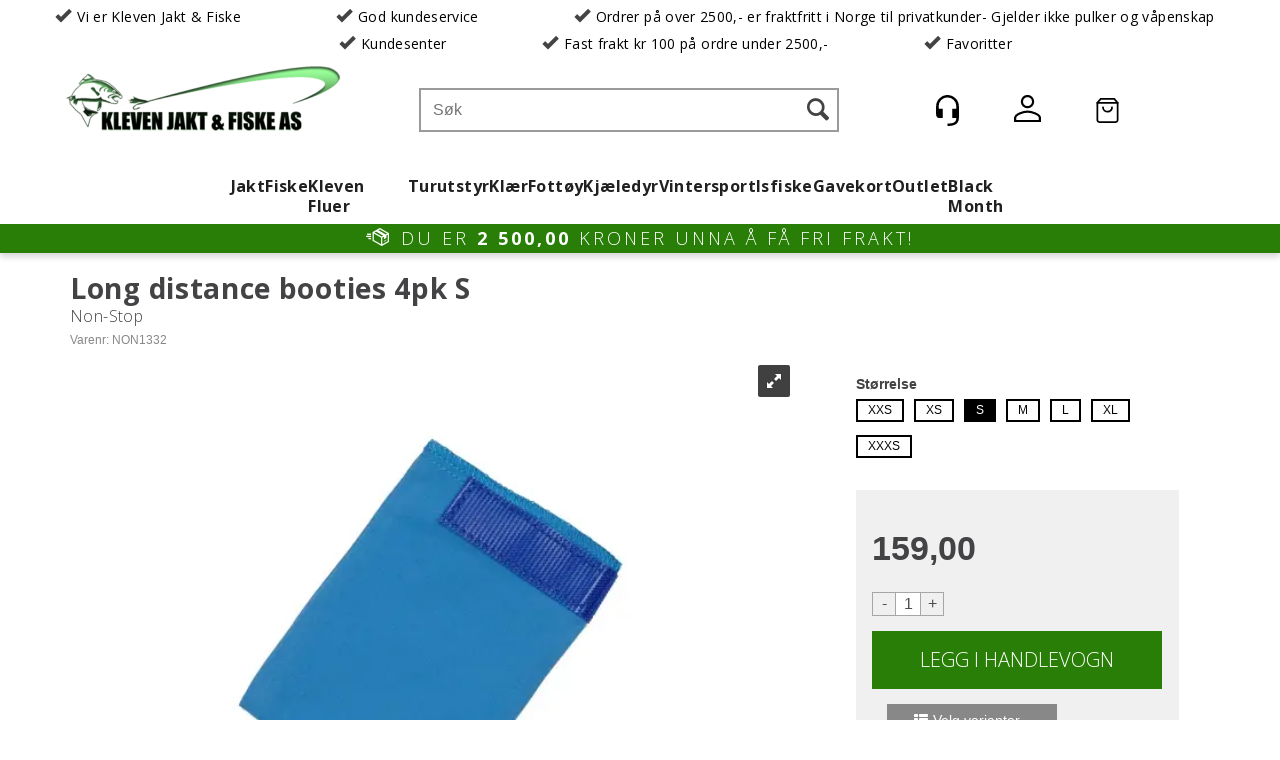

--- FILE ---
content_type: text/html; charset=utf-8
request_url: https://www.klevenjaktogfiske.no/non-stop-dogwear/109916/long-distance-booties-4pk-non-stop
body_size: 29330
content:

<!doctype html>
<html id="htmlTag" lang= "no">
<head id="ctl00_Head1"><meta http-equiv="X-UA-Compatible" content="IE=edge" /><meta http-equiv="Content-Type" content="text/html;charset=utf-8" /><meta name="format-detection" content="telephone=no" /><meta name="viewport" content="width=device-width, initial-scale=1, shrink-to-fit=no"><title>Long distance booties 4pk S Non-Stop  - Kleven Jakt og Fiske AS</title><link id="ctl00_LnRss" rel="alternate" type="application/rss+xml" title="Produktnyheter" href="/WebPages/produkt/rss.aspx" /><meta name="robots" content="noodp, noydir"/>
<script type="text/javascript">
	WebFontConfig = {
		
			google: {
				families: ['Open+Sans:300,400,700', 'sans-serif:400,700']
			},
		
    };

	(function(d) {
	            var wf = d.createElement('script'), s = d.scripts[d.scripts.length - 1];
	            wf.src = 'https://ajax.googleapis.com/ajax/libs/webfont/1.6.26/webfont.js';
	            wf.async = true;
	            s.parentNode.insertBefore(wf, s);
	        
	})(document); 


</script>
<link href="/dist/js/767.828ea4cd9e0f529efe62.css" rel="stylesheet" type="text/css" /><link href="/dist/js/main-styles.4cd52369d3da3f01b369.css" rel="stylesheet" type="text/css" /><link href="/dist/js/master-theme-styles-d4.1ba44434c16ca9bc728a.css" rel="stylesheet" type="text/css" /><link href="/api-no-session/stylesheet/combined/KlevenJaktOgFiske.css?version=558" rel="stylesheet" type="text/css" /><link rel="shortcut icon" type="image/x-icon" href="/favicon.ico?dev=abcdefgh"></link><meta name="description" content="Sokker som sitter godt og beskytter hundens poter mot snø og is. Potesokkene er svært lette og gir hunden godt grep.       Våre potesokker er utviklet..." /><meta name="keywords" content="Long distance booties 4pk S,Non-Stop,Til Potene,Hund,Kjæledyr,Jakt,Kleven Jakt &amp; Fiske" /><link rel="canonical" href="https://www.klevenjaktogfiske.no/non-stop-dogwear/109916/long-distance-booties-4pk-non-stop" /></head>
<body id="ctl00_MyBody" class=" hold-transition body-out mc-filter-left layoutver4 lang-1 mobilemenu-xs sort-filter listtype-grid mode-normal in-stock  body-product-info www-klevenjaktogfiske-no customer-private page-id-2003293  department-id-2003293 body-menu-level-4 search-expanded pagetype-ProductInfo d4-immediate-loading login-type-  not-logged-in img-module-ver-5  ">
    <div id="cache-refresh-portal"></div>
<script type="text/javascript">
        window.D4LinkArraySetup = [];
        window.D4AiActive = true;
        window.D4AiRegisterStats = false;
    </script>

    <script src="/scripts/storage.js?v=LRoFsfG_RvRw83zBr0u86eszmVwpW6P0qzdSOQymm8Y1" rel="preload" as="script"></script><script type="text/javascript">window.StorageService.storeScriptLookup([
  {
    "Key": "~/scripts/web.js",
    "Url": "/scripts/web.js?v=QkyVhntylUsXHngiKdnsEXi6z383k9n7oNWWAyVLTV01"
  },
  {
    "Key": "~/scripts/publisher.js",
    "Url": "/scripts/publisher.js?v=ajQA2E_uI_lk6ItZauezcn-jWYlh5Yujo-HX0Esnwgk1"
  },
  {
    "Key": "~/scripts/ckeditor.js",
    "Url": "/scripts/ckeditor.js?v=ajQA2E_uI_lk6ItZauezcn-jWYlh5Yujo-HX0Esnwgk1"
  },
  {
    "Key": "~/scripts/admin-panel.js",
    "Url": "/scripts/admin-panel.js?v=6vYtppKR-uHlYQ6ooFiHJNgLC3Uokh4xfM2hlNoKhWk1"
  },
  {
    "Key": "~/scripts/SearchDebug.js",
    "Url": "/scripts/SearchDebug.js?v=tUHGP6yeuYCobPqflJyA2g5mzjfAo16NrCl1pqlSe3w1"
  },
  {
    "Key": "~/scripts/FreightReport.js",
    "Url": "/scripts/FreightReport.js?v=ITKjvIK9Fe7cGgflEC1wlLa_KuVYRJc-ymH6jGmr9rQ1"
  },
  {
    "Key": "~/scripts/web-2016.js",
    "Url": "/scripts/web-2016.js?v=zzhpwnLCBMF1qGH50WAk_-LRSkn1cp5b69ILeZquI7I1"
  },
  {
    "Key": "~/scripts/web-defered-2016.js",
    "Url": "/scripts/web-defered-2016.js?v=LhLn109rY-6FXQofVA6SuMgSYH0OWs6Gc-cNM8kzZj41"
  },
  {
    "Key": "~/scripts/postloginview.js",
    "Url": "/scripts/postloginview.js?v=IruHMr9Jz70Q_OM0i1n6FSUz_jXZTOrwnZss5N-UZY41"
  },
  {
    "Key": "~/scripts/productlistbuy.js",
    "Url": "/scripts/productlistbuy.js?v=N6lU8XkeDT2SBsbiQ9SQqTsrqa9ZxQRl-Fb1oMM6JE41"
  },
  {
    "Key": "~/scripts/productlistfilter.js",
    "Url": "/scripts/productlistfilter.js?v=JG7sSyHNoiqYG4immpmC8dA_9spqBHxKE_8iCle31qI1"
  },
  {
    "Key": "~/scripts/productlistprice.js",
    "Url": "/scripts/productlistprice.js?v=JWnM-aEUAdHlY1reDgnUZmXdkeM7wgy56ZX_yz5wVZM1"
  },
  {
    "Key": "~/scripts/productlistfavorites.js",
    "Url": "/scripts/productlistfavorites.js?v=tMvAnRbpFibN4GPZBfkHsKmuS4plNyPOv8cXym2Z3jk1"
  },
  {
    "Key": "~/scripts/campaigncode.js",
    "Url": "/scripts/campaigncode.js?v=moTSX2rFSFRToSIXjyoe59UncSdHdPg1YgIjMppZRsE1"
  },
  {
    "Key": "~/scripts/product-info.js",
    "Url": "/scripts/product-info.js?v=hMtjvYjbpslKYfERrqcGSJSzQwWOp0A_JcCPKDR5_9k1"
  },
  {
    "Key": "~/scripts/common.js",
    "Url": "/scripts/common.js?v=BQlbHOdQJofmNew_lcknKyFa0p0cjXDQjiegQqleDuA1"
  },
  {
    "Key": "~/scripts/favorite.js",
    "Url": "/scripts/favorite.js?v=0XtC4FbPk0JL0uXY9PDVct8JsToe4vBi0P9KWF8A15I1"
  },
  {
    "Key": "~/scripts/autocampaigns.js",
    "Url": "/scripts/autocampaigns.js?v=rz_9LdSOEpQWlV3XqAKwH9e_9lR86FGFjunnGJ8TPUs1"
  },
  {
    "Key": "~/scripts/attributeselector.js",
    "Url": "/scripts/attributeselector.js?v=_C5tO9-x6E2-pG6Ih_YCdeKbCqRZdFsGgzrSjFVD98c1"
  },
  {
    "Key": "~/scripts/specialoffers.js",
    "Url": "/scripts/specialoffers.js?v=4m6NGxc_sm3dNDvyYnDk7ChpmIsEBg0PPKAIcSfmC1w1"
  },
  {
    "Key": "~/scripts/askforpriceview.js",
    "Url": "/scripts/askforpriceview.js?v=xBM0bHunlWH-jLkhygRotw2S5Hd6HqXr0jVKJmGLbHM1"
  },
  {
    "Key": "~/scripts/depid.js",
    "Url": "/scripts/depid.js?v=2s1i-xlG9hj_cEXLyCvQ7i3JqBmSa3PoqbZQ6ErOwqo1"
  },
  {
    "Key": "~/scripts/quantity-discount-2016.js",
    "Url": "/scripts/quantity-discount-2016.js?v=dUgAEglxPNdxF-1c7i26Odf3KqohMPu3DgJcEbsckjc1"
  },
  {
    "Key": "~/scripts/eniro.js",
    "Url": "/scripts/eniro.js?v=dY4dVF_qQ66zXDaddjqVjBgusbnaTUFXzqDC1BP0hxY1"
  },
  {
    "Key": "~/scripts/variantmatrixview.js",
    "Url": "/scripts/variantmatrixview.js?v=aLlx_kmEu_gJk06j_eu7GiByI65KQRv29FBRL_lcB3g1"
  },
  {
    "Key": "~/scripts/loginCheckoutView.js",
    "Url": "/scripts/loginCheckoutView.js?v=SR-8H-AhEZleqVREK00j-sX_y0QaCrz60hXUxzWByNk1"
  },
  {
    "Key": "~/scripts/web-4.0.js",
    "Url": "/scripts/web-4.0.js?v=q60SXHryH68Rp8tzMceellm3Q6ZtHSm380Z53PNwmZQ1"
  },
  {
    "Key": "~/scripts/storage.js",
    "Url": "/scripts/storage.js?v=LRoFsfG_RvRw83zBr0u86eszmVwpW6P0qzdSOQymm8Y1"
  },
  {
    "Key": "~/scripts/web-orderbook.4.0.js",
    "Url": "/scripts/web-orderbook.4.0.js?v=S3-e3e27mNnCzjfTvx40Yx_oPrmyEbbet0xautqaDdQ1"
  },
  {
    "Key": "~/scripts/orderbookManager.js",
    "Url": "/scripts/orderbookManager.js?v=xyqaoQatWwY-cXyVq0xWil6nOHEnV71oI2Ws6M8zSxM1"
  },
  {
    "Key": "~/scripts/gaia-all.js",
    "Url": "/scripts/gaia-all.js?v=rwmPuPOBUnaf7er1xDWzSoU94yDYTrM0Y7G0_TskBG81"
  },
  {
    "Key": "~/scripts/product-infoD4.js",
    "Url": "/scripts/product-infoD4.js?v=5391ASoy-7AReCMKeeXbgAu1xqHqvwTjdvZLdVoAqvc1"
  },
  {
    "Key": "~/scripts/web-defered-4.0.js",
    "Url": "/scripts/web-defered-4.0.js?v=uZ0XZAl_qybEwlOiCwXkPpH_HAR1rbNXteVrCRKfp8Y1"
  },
  {
    "Key": "~/scripts/productlistsorter.js",
    "Url": "/scripts/productlistsorter.js?v=i82VvJRNQ5Bq3zVzYKCmbEN4FaO46lvO2g4LxmJBaOk1"
  },
  {
    "Key": "~/scripts/bidbanner.js",
    "Url": "/scripts/bidbanner.js?v=LpSODu-M5cDOKLI_lAlSd6-GrD67d_fN5SQeR54mzQY1"
  },
  {
    "Key": "~/scripts/web-defered-giftcard.4.0.js",
    "Url": "/scripts/web-defered-giftcard.4.0.js?v=yieDEaVAauCC5XieHbnWLj_bBYN6OP-YJZGVdf3amuA1"
  },
  {
    "Key": "~/scripts/variantmatrixview-d4.js",
    "Url": "/scripts/variantmatrixview-d4.js?v=AsEWlV8BSrXrMc5bLiqKI60hNY0TfJ26b_1fIUTwLLY1"
  },
  {
    "Key": "~/scripts/customerregistration.js",
    "Url": "/scripts/customerregistration.js?v=Gq6b4sG0ExMITvNSoHHD0LVtI2atGngJHU9ane8CiRE1"
  },
  {
    "Key": "~/scripts/knockout.simplegrid.js",
    "Url": "/scripts/knockout.simplegrid.js?v=L0eFeIXNNCovuWuhmNs5qKWz-q9IKSNBQfEq4TeJzL41"
  },
  {
    "Key": "~/scripts/delete-customer.js",
    "Url": "/scripts/delete-customer.js?v=XvCQf3Enz2BuelHfpl2sF-3ESfSWFoESpib16ahbJmU1"
  },
  {
    "Key": "~/scripts/publisher-d4.js",
    "Url": "/scripts/publisher-d4.js?v=_zJi70PHlgZ1zqv49kDFX5E10sRbFl6MfmNnFKJUQqo1"
  },
  {
    "Key": "~/scripts/favorite-d4.js",
    "Url": "/scripts/favorite-d4.js?v=X_NBtcgGw9l2n7rjKXte9WyZWh5-USK9WQX--ueaQpc1"
  },
  {
    "Key": "~/scripts/giftcard-d4-purchase.js",
    "Url": "/scripts/giftcard-d4-purchase.js?v=HS97BERidq6r8LOsUcw1iNUdkC1fkUBNNyex4btBvtU1"
  },
  {
    "Key": "~/scripts/giftcard-d4-receipt.js",
    "Url": "/scripts/giftcard-d4-receipt.js?v=aocqH1kGgXovMtcvlKwIB4x8aTDqJvXGx4H559Ko9TA1"
  },
  {
    "Key": "~/scripts/giftcard-d4-portal.js",
    "Url": "/scripts/giftcard-d4-portal.js?v=fIcCy7mHFvZQRHfdVt7zJrzsY_UTQT5djU0wlIiPmNY1"
  },
  {
    "Key": "~/scripts/d4reviews.js",
    "Url": "/scripts/d4reviews.js?v=3w6MFIxFm3bVXaJbaP4poj3hAxYhAznm-rjEs3pi04Y1"
  },
  {
    "Key": "~/scripts/quantity-discount.js",
    "Url": "/scripts/quantity-discount.js?v=dUgAEglxPNdxF-1c7i26Odf3KqohMPu3DgJcEbsckjc1"
  },
  {
    "Key": "~/css/master/common.css",
    "Url": "/css/master/common.css?v=dhv_udQOYfADpvClGfxO5_ACfPivlNeSPdIN9gW7b141"
  },
  {
    "Key": "~/css/publisher/publisher.css",
    "Url": "/css/publisher/publisher.css?v=xd_MHEizfvjgFDOiJAD19COxFVOoErwzh-hXuCOFBck1"
  },
  {
    "Key": "~/css/menu.responsive.css",
    "Url": "/css/menu.responsive.css?v=UGbUNbO-JrDXBLzZKbQjJ7WoNx79JUnL47pj8W5e4xg1"
  }
]) </script><script src="/scripts/web-4.0.js?v=q60SXHryH68Rp8tzMceellm3Q6ZtHSm380Z53PNwmZQ1"></script>

    
	<!-- GTM Data Layer -->
	<script>
        window.dataLayer = window.dataLayer || [];
    </script>

	
		<script>
            dataLayer.push({
                'IsSpider': 'True',
                'loggedIn': 'False',
                'customerType': 'Privat',
                'PriceIncVat': 'True',
                'CustomerOrgNbr': '0',
                'EAN': '7071652013321',
                'Brand': 'Non-Stop dogwear',
                'event': 'ProductPage',
                'customerID': '50013',
                'SiteType': 'd',
                'RetailPrice': '159.00',
                'BreadCrumb': 'Jakt/Hund/Til Potene',
                'CustomerGroup': '',
                'PaymentMethod': '',
                'ProductID': 'NON1332',
                'ProductAltId': 'non1342',
                'AllProductIds': [],
                'TransactionData': [ ]

            });
        </script>
	
		
			<script>
                dataLayer.push({
                    'ecomm_pagetype': 'ProductPage',
                    'ecomm_pcat': 'Til Potene',
                    'ecomm_pname': 'Long distance booties 4pk S',
                    'ecomm_pvalue': '159.00',
                    'ecomm_totalvalue': '159.00',
                    'ecomm_prodid': 'NON1332'
                });
            </script>
		
		<script>
            dataLayer.push({
                'email': '',
                'FirstName': '',
                'Surname': '',
                'CompanyName': '',
                'ContactId': '',
                'CustomerOrgNbr': '0',
                'PrivatePhoneNo': '',
                'DirectPhoneNo': ''
            });
        </script>
    
		<script>
            dataLayer.push({
                'Email_SHA256': '',
                'FirstName_SHA256': '',
                'Surname_SHA256': '',
                'CompanyName_SHA256': '',
                'PrivatePhoneNo_SHA256': '',
                'DirectPhoneNo_SHA256': ''
            });
        </script>
    

	<!-- GA4 dataLayer-->

    
        <script>
            dataLayer.push({
                event: 'view_item',
                ecommerce: {
                    currency: 'NOK',
                    value: 159.00,
                    items: [
                        {
                            item_id: 'NON1332',
                            item_name: 'Long distance booties 4pk S',
                            affiliation: 'Kleven Jakt og Fiske AS',
                            coupon: '',
                            discount: 0.00,
                            index: 0,
                            item_brand:'Non-Stop dogwear',
                            item_category: 'Kjæledyr',
                            item_category2: 'Hund',
                            item_category3: 'Til Potene',
                            item_variant: '',
                            price: 159.00,
                            quantity: 1
                        }
                    ]
                }
            });
        </script>
    

	<!-- Google Tag Manager container script-->
	<script>
        
        const formHead = document.querySelector('head');
       

        formHead.addEventListener('readyForGtm', function(){
        
        (function(w, d, s, l, i) {
                    w[l] = w[l] || [];
                    w[l].push({
                        'gtm.start':
	                new Date().getTime(),

                event: 'gtm.js'
	        });
	        var f = d.getElementsByTagName(s)[0],
                j = d.createElement(s),
                dl = l != 'dataLayer' ? '&l=' + l : '';
            j.async = true;
	        j.src =
	            '//www.googletagmanager.com/gtm.js?id=' + i + dl;
            
	        f.parentNode.insertBefore(j, f);
	    })(window, document, 'script', 'dataLayer', 'GTM-WN4RLG7');
            });

        
</script>

	<!-- End Google Tag Manager -->


<div id="d-size" class="hidden" data-size="lg" data-size-set="False"></div>

<div id="hidden-nodeid" style="visibility: hidden; height: 0px;">
    2003293
</div>
<div id="hidden-search-url" style="visibility: hidden; height: 0px;">/search</div>

<div id="hidden-theme" style="visibility: hidden; height: 0px;">
    KlevenJaktOgFiske
</div>
<div id="hidden-images-sizes" style="visibility: hidden; height: 0px;">
    <script language="javascript" type="text/javascript">var _imageSizeList = new Array(32,64,128,256,480,768,992,1200);</script>
</div>

<!--Update icon start-->
<div id="UpdateIcon" style="display: none;" class="UpdateControlModal">
    <div class="UpdateControlModalContent2"></div>
</div>


<div id="rhs-popup-sidebar"></div>
<div id="center-tiny-popup"></div>
<span id="backorder-popup-parent"></span>
<div id="o-wrapper" class="o-wrapper">

<form name="form1" method="post" action="./long-distance-booties-4pk-non-stop" id="form1">
<div>
<input type="hidden" name="__EVENTTARGET" id="__EVENTTARGET" value="" />
<input type="hidden" name="__EVENTARGUMENT" id="__EVENTARGUMENT" value="" />

</div>

<script type="text/javascript">
//<![CDATA[
var theForm = document.forms['form1'];
if (!theForm) {
    theForm = document.form1;
}
function __doPostBack(eventTarget, eventArgument) {
    if (!theForm.onsubmit || (theForm.onsubmit() != false)) {
        theForm.__EVENTTARGET.value = eventTarget;
        theForm.__EVENTARGUMENT.value = eventArgument;
        theForm.submit();
    }
}
//]]>
</script>



<script type="text/javascript">
//<![CDATA[
PageLoad(true);InitializeRoyalSliderInAds();//]]>
</script>

    <input type="hidden" name="ctl00$EnsureGaiaIncludedField" id="ctl00_EnsureGaiaIncludedField" /><!-- Ikke fjern denne. Alle sider må minst inneholde 1 gaiakomponent så lenge vi bruker gaia-->
    
<div class="modal fade" id="center-popup" tabindex="-1" role="dialog" aria-labelledby="center-popup" aria-hidden="true">
	<div class="modal-dialog modal-lg">
		<div class="modal-content">
            <div class="lightbox-close" onclick="PubSub.publish(mcWeb.lightbox.events.onHideLightbox);" ></div>	      
			<div class="modal-body">
					<div id="refresh-center" class="refresh-center" style="display: none">
						<div class="refresh-center-item">
							<div class="refresh-center-ico"><i class="icon-spinner animate-spin"></i></div>
							<div class="refresh-txt">
								Oppdaterer, vennligst vent...
							</div>
						</div>
					</div>
				<div id="lightbox-placeholder" class="center-placeholder"></div>
				<div id="lightbox-placeholder2" class="center-placeholder"></div>
			</div>
		</div>
	</div>
</div>

<script language="javascript" type="text/javascript">
	jQuery(function () { mcWeb.hash.init(); });
</script>

    
    


<div id="InstSearchDiv" style="position:absolute; z-index:110;display: none;" class="stop-ajax-rendering">
		<div class="InstantSearch">
		    <div class="resultcolumn">
				<div  class="d4-instant-search-other-hits" data-bind="visible: OtherSearchesText().length > 0">
                    <h3 class="d4-instant-search-divider" data-bind="text: OtherSearchesText"></h3>
                </div>
                <div class="d4-instant-search-products" data-bind="visible: products().length > 0">
                    <h3 class="d4-instant-search-divider">Produkter</h3>
			        <table>
				        <tbody data-bind="template: { name: 'searchresult-template', foreach: products }, visible: products != null && products().length > 0">
				        </tbody>
					        <tfoot>
						        <tr data-bind="visible: TotalHits() > 0">
							        <td colspan="2" class="italic cursor">
								        Totalt antall treff:&nbsp;<span data-bind="text: TotalHits"></span>  
							        </td>

                                    <td colspan="2" class="italic cursor">
								        <a data-bind="event: {click:mcWeb.instantSearch.doSearch}" >Se hele resultatet...&nbsp;</a>  
							        </td>
						        </tr>
				        </tfoot>
			        </table>
                </div>
                <div  class="d4-instant-search-cat" data-bind="visible: ShowCategories()">
                    <h3 class="d4-instant-search-divider">Kategorier</h3>
                    <div data-bind="template: { name: 'searchresult-cat-template', foreach: categories }"></div>
                </div>
                <div class="d4-instant-search-brands" data-bind="visible: ShowBrands()">
                    <h3 class="d4-instant-search-divider">Merker</h3>
                     <div data-bind="template: { name: 'searchresult-brand-template', foreach: brands }"></div>
                </div>

                <div class="d4-instant-search-brands" data-bind="visible: ShowBrandNames()">
                    <h3 class="d4-instant-search-divider">Merkenavn</h3>
                     <div data-bind="template: { name: 'searchresult-brandname-template', foreach: brandnames }"></div>
                </div>

		        <div class="d4-instant-search-articles" data-bind="visible: ShowArticles() && TotalArticleHits() > 0 && ! ShowArticlesRHS()">
		            <h3 class="d4-instant-search-divider">Artikler</h3>
		            <div data-bind="template: { name: 'searchresult-article-template', foreach: articles }"></div>
		            Antall artikler funnet:&nbsp;<span data-bind="text: TotalArticleHits"></span>  
		        </div>
		    </div>
            <div class="instant-search-preview-column">
                <div class="d4-instant-search-preview d4-instant-search-loadbyajax" data-bind="visible: ShowPreview()">
                    <div id="ctl00_InstSrch_WPAInstantSearchPreview_Pnl2" class="load-first">

</div>

<div id="A103" class="load-later   is-system-area"><div id="Field_InstantSearchProductPreview3_0" class=" NoSlide web-pub-field container field-container-3  readonly layout-d4_x1" data-field-id="3" data-popup="0" data-popup-plc="0" data-lt="53" data-sf="0">
	<div class="row">
		<div id="A103F3N2003293" class="ajax-field inner-layout-container loaded" data-use-specific-layout="False" data-plid="9927" data-area-id="InstantSearchProductPreview" data-field-id="3" data-userkey="3" data-node-id="2003293" data-manufacturerid="201" data-loaded-status="True" data-layoutid="120029" data-sf="0" data-listing-type="53" data-fieldcontainerid="3">
			<div class="WebPubElement pub-currentproductorstaticcontent" data-elementid="1000000" data-area="InstantSearchProductPreview" data-fieldid="3" data-nodeid="2003293" data-panel-id="Field_InstantSearchProductPreview3_0" data-plid="9927"><div id="Element10331000000" class="d4-instant-search-preview-template">
				<div class="d4-instant-search-preview-top d4-instant-search-divider"><div class="d4-instant-search-preview-heading "><a href="/non-stop-dogwear/non1332/long-distance-booties-4pk-s-non-stop" class="AdProductLink"><span class="d4-instant-search-preview-header1">Long distance booties 4pk S</span><span class="d4-instant-search-preview-header2">Non-Stop</span></a></div><div class="d4-instant-search-preview-price"><span class="  d4-price">159,00</span></div></div><div class="d4-instant-search-preview-bottom"><div class="d4-instant-search-preview-info"><div class="prod-text-content">
					<p><span style='color: rgb(36, 36, 36); text-transform: none; text-indent: 0px; letter-spacing: normal; font-family: "Glacial Indifference", "Glacial Indifference Czech", sans-serif; font-size: 18px; font-style: normal; font-weight: 400; word-spacing: 0px; float: none; display: inline !important; white-space: normal; orphans: 2; widows: 2; background-color: rgb(255, 255, 255); font-variant-ligatures: normal; font-variant-caps: normal; -webkit-text-stroke-width: 0px; text-decoration-thickness: initial; text-decoration-style: initial; text-decoration-color: initial;'>Sokker som sitter godt og beskytter hundens poter mot snø og is. Potesokkene er svært lette og gir hunden godt grep.</span></p><p><span style='color: rgb(36, 36, 36); text-transform: none; text-indent: 0px; letter-spacing: normal; font-family: "Glacial Indifference", "Glacial Indifference Czech", sans-serif; font-size: 18px; font-style: normal; font-weight: 400; word-spacing: 0px; float: none; display: inline !important; white-space: normal; orphans: 2; widows: 2; background-color: rgb(255, 255, 255); font-variant-ligatures: normal; font-variant-caps: normal; -webkit-text-stroke-width: 0px; text-decoration-thickness: initial; text-decoration-style: initial; text-decoration-color: initial;'><span style='color: rgb(0, 0, 0); text-transform: none; text-indent: 0px; letter-spacing: normal; font-family: "Glacial Indifference", "Glacial Indifference Czech", sans-serif; font-size: 18px; font-style: normal; font-weight: 400; word-spacing: 0px; float: none; display: inline !important; white-space: normal; orphans: 2; widows: 2; background-color: rgb(238, 238, 238); font-variant-ligatures: normal; font-variant-caps: normal; -webkit-text-stroke-width: 0px; text-decoration-thickness: initial; text-decoration-style: initial; text-decoration-color: initial;'>Våre potesokker er utviklet i samarbeid med verdens beste langdistanse hundekjørere og brukes av dem i både trening og konkurranser. Elastisk borrelås gjør at sokken sitter godt på poten. Long distance bootie er svært behagelig for hunden å ha på da stoffet er både lett og mykt. Det gir tærne rom til å bevege seg naturlig selv om hunden har på sokker. Potesokkene er laget av tettvevd nylon. Sokker er forbruksvare, men Long distance bootie har god holdbarhet på snø. Sokkene beskytter hundens poter og kan også brukes på barmark.</span></span></p>
				</div></div><div class="d4-instant-search-preview-image AddProductImage"><img src="/thumbnails/02_nonstop_dogwear__b2b/01_current/06_booties/long_distance_booties/nonstopdogwear_b2b__blue_2.240.webp?v=638463542303230000" class="d4-prod-thumb lazy-allowed " onError="this.src='/Media/Web/ImageNotFound.gif';" border="0" width="240" height="160" " data-status="Ok" border="0" alt="Long distance booties 4pk S Non-Stop" title="Long distance booties 4pk S Non-Stop" data-plid="9927" data-image-index="0" data-width="240" data-height="240" data-elementid="1000000" data-css="" data-autoscale="True" id="d4img_9927_0_1000000_240_240"/></div></div>
			</div><script>window.D4LinkArraySetup.push ({elementId:'Element10331000000', productLink: '/non-stop-dogwear/non1332/long-distance-booties-4pk-s-non-stop'}); </script></div>
		</div>
	</div>
</div></div>


                </div>
		        <div class="d4-instant-search-accessories d4-instant-search-loadbyajax" data-bind="visible: ShowAccessories">
		            <h3 class="d4-instant-search-divider">Tilbehør</h3>
		            <div id="ctl00_InstSrch_WPAInstantSearchAccessories_Pnl2" class="load-first">

</div>

<div id="A104" class="load-later   is-system-area"><div id="Field_InstantSearchProductAccessories4_0" class=" NoSlide web-pub-field container field-container-4  readonly layout-d4_x4" data-field-id="4" data-popup="0" data-popup-plc="0" data-lt="3" data-sf="0">
	<div class="row">
		<div id="A104F4N2003293" class="ajax-field inner-layout-container loaded" data-use-specific-layout="False" data-plid="9927" data-area-id="InstantSearchProductAccessories" data-field-id="4" data-userkey="4" data-node-id="2003293" data-manufacturerid="201" data-loaded-status="True" data-layoutid="120032" data-sf="0" data-listing-type="3" data-fieldcontainerid="4">

		</div>
	</div>
</div></div>


                </div>
		        <div class="d4-instant-search-alternatives d4-instant-search-loadbyajax" data-bind="visible: ShowAlternatives">
		            <h3 class="d4-instant-search-divider">Alternativer</h3>
		            <div id="ctl00_InstSrch_WPAInstantSearchAlternative_Pnl2" class="load-first">

</div>

<div id="A105" class="load-later   is-system-area"><div id="Field_InstantSearchProductAlternatives5" class=" NoSlide web-pub-field container field-container-5  readonly layout-d4_x4" data-field-id="5" data-popup="0" data-popup-plc="0" data-lt="2" data-sf="0">
	<div class="row">
		<div id="A105F5N2003293" class="ajax-field inner-layout-container not-loaded" data-use-specific-layout="False" data-plid="9927" data-area-id="InstantSearchProductAlternatives" data-field-id="5" data-userkey="5" data-node-id="2003293" data-manufacturerid="201" data-loaded-status="False" data-layoutid="120032" data-sf="0" data-listing-type="2" data-fieldcontainerid="5">

		</div>
	</div>
</div></div>


                </div>

                <div class="d4-instant-search-articles d4-instant-search-loadbyajax" data-bind="visible: ShowArticlesRHS">
		            <h3 class="d4-instant-search-divider">Artikler</h3>
		            <div id="ctl00_InstSrch_WPAInstantSearchArticles_Pnl2" class="load-first">

</div>

<div id="A150" class="load-later  is-advanced-area "></div>


                    Antall artikler funnet:&nbsp;<span data-bind="text: TotalArticleHits"></span>  
                </div>
            </div>
            
		    <script type="text/html" id="searchresult-article-template">
		        <span class="d4-instant-search-article">
		            <a class="NoUnderLine" data-bind="attr:{ href: ArticleLink, tabindex: TabIndex}">
		                <span  data-bind="html: ArticleTitle"></span>
		            </a>
		        </span>
		    </script>
            
		    <script type="text/html" id="searchresult-cat-template">
                <span class="d4-instant-search-category">
                    <a class="NoUnderLine" data-bind="attr:{ href: CatLink, tabindex: TabIndex}">
                        <span  data-bind="html: CatName"></span>(<span  data-bind="text: CatCount"></span>)
                    </a>
                </span>
            </script>
            
		    <script type="text/html" id="searchresult-brand-template">
		        <span class="d4-instant-search-brand">
		            <a class="NoUnderLine" data-bind="attr:{ href: BrandLink, tabindex: TabIndex}">
		            <span  data-bind="html: BrandName"></span>(<span  data-bind="text: BrandCount"></span>)
		          </a>
                </span>
		    </script>

            <script type="text/html" id="searchresult-brandname-template">
		        <span class="d4-instant-search-brand">
		            <a class="NoUnderLine" data-bind="attr:{ href: BrandLink, tabindex: TabIndex}">
		            <span  data-bind="html: BrandName"></span>
		          </a>
                </span>
		    </script>

			<script type="text/html" id="searchresult-template">
				<tr data-bind="css: { 'active': $parent.CurrentPlid() == ProduktLagerID}">
					<td class="Left">
						<div class="ProduktImg" data-bind="html: ImageTag"></div>
					</td>
					<td>
						<a class="NoUnderLine" data-bind="attr:{ href: ProduktLink, tabindex: TabIndex}, event: {mouseover:$parent.PreviewCurrentProduct}">
							<span data-bind="html: ProduktDesc1"></span><br />
							<span  data-bind="html: ProduktDesc2"></span>
						</a>
					</td>
                    <td>
                        <span class="bold" data-bind="html: Price"></span>
                    </td>
                    <td>
                        <button type="button" class="btn btn-default preview-button" title="Quick View+" data-bind="event: {click:$parent.PreviewCurrentProduct}" ><i class="glyphicon glyphicon-info-sign"></i></button>
                    </td>
				</tr>    
			
		    </script>

		</div>
	</div> 
		
	
  
	


    <div class="wrapper">

        

        <!-- Content Wrapper. Contains page content -->
        <div class="content-wrapper">
            
            <div class="DoNotShowPricesSpan">
                
            </div>
            
            <header class="headroom header--fixed hide-from-print m-header-dock" role="banner"><div class="container header-inner"><div class="row"><div class="top-menu">

<div class="TopMenu">

	
			<h3 class="TopMenuItem sid-1000009">
				
				

				<a class='InfoMenu '
				  style=''
					href='/kontaktoss' 
					target='_self'
					title=''
				>Vi er Kleven Jakt &amp; Fiske</a>
			</h3>
		<img id="ctl00_HeaderArea1_ctl00_infomenu_RepeaterProductMenu_ctl01_ImageSepImg" class="ImageSepImg" src="../../App_Themes/Demonstrare4Dummy/Images/SeperatorArrow.gif" alt="|" style="border-width:0px;" />
			<h3 class="TopMenuItem nid-2000012">
				
				

				<a class='InfoMenu '
				  style=''
					href='/god-kundeservice' 
					target='_self'
					title='God-kundeservice'
				>God kundeservice</a>
			</h3>
		<img id="ctl00_HeaderArea1_ctl00_infomenu_RepeaterProductMenu_ctl03_ImageSepImg" class="ImageSepImg" src="../../App_Themes/Demonstrare4Dummy/Images/SeperatorArrow.gif" alt="|" style="border-width:0px;" />
			<h3 class="TopMenuItem nid-2000013">
				
				

				<a class='InfoMenu '
				  style=''
					href='/ordrer-på-over-2500-er-fraktfritt' 
					target='_self'
					title='Ordrer-p&#229;-over-2500-er-fraktfritt i norge - Gjelder ikke Pulker og v&#229;penskap'
				>Ordrer p&#229; over 2500,- er fraktfritt i Norge til privatkunder- Gjelder ikke pulker og v&#229;penskap</a>
			</h3>
		<img id="ctl00_HeaderArea1_ctl00_infomenu_RepeaterProductMenu_ctl05_ImageSepImg" class="ImageSepImg" src="../../App_Themes/Demonstrare4Dummy/Images/SeperatorArrow.gif" alt="|" style="border-width:0px;" />
			<h3 class="TopMenuItem sid-1000007">
				
				

				<a class='InfoMenu '
				  style=''
					href='/kundesenter' 
					target='_self'
					title=''
				>Kundesenter</a>
			</h3>
		<img id="ctl00_HeaderArea1_ctl00_infomenu_RepeaterProductMenu_ctl07_ImageSepImg" class="ImageSepImg" src="../../App_Themes/Demonstrare4Dummy/Images/SeperatorArrow.gif" alt="|" style="border-width:0px;" />
			<h3 class="TopMenuItem nid-2000011">
				
				

				<a class='InfoMenu '
				  style=''
					href='/fast-frakt-kr-100-på-ordre-under-2500' 
					target='_self'
					title='Fast frakt kr 100 p&#229; ordre under 2500,-'
				>Fast frakt kr 100 p&#229; ordre under 2500,-</a>
			</h3>
		<img id="ctl00_HeaderArea1_ctl00_infomenu_RepeaterProductMenu_ctl09_ImageSepImg" class="ImageSepImg" src="../../App_Themes/Demonstrare4Dummy/Images/SeperatorArrow.gif" alt="|" style="border-width:0px;" />
			<h3 class="TopMenuItem sid-1000089">
				
				

				<a class='InfoMenu '
				  style=''
					href='/mine-favoritter' 
					target='_self'
					title='Side som lister ut favoritter'
				>Favoritter</a>
			</h3>
		

	
	
</div>
</div><div style="clear: both"></div><a class="header-logo" href="/"><img class="HeaderLogo" src="/App_Themes/MASTER/images/1px_transparent.png" alt=""></img></a><div class="header-main fav-header"><div class="login-container">

<div class="login-details">
    <a id="customerServiceLink" class="kundersenterIcon" rel="nofollow" aria-label="Kundesenter" href="/kundesenter"></a>
    <a id="loginuser" class="LoginUserInfo" aria-label="Login user info" href="/kundesenter"></a>
    
</div>
<div id="loginout-content" class="LogInButtonContainer" ><a id="loginout" class="LogInButton" href="#login">Logg inn</a>
</div>
</div><div id="m-search"><i class="icon-search"></i></div><div class="small-cart-onpage"><div id="mcweb-cartsmall-cartsmall" class="knockout-bind">
	



<div class="cart-small-links cart-small-favorite pull-right col-xs-12">


    <div class="cart-small-fav" data-bind="visible: (favoriteCount() > -1 && isVisible())" style="display: none;">
        <a class="btn-fav-cart btn btn-link" data-bind="attr: { href: favoriteCartUrl }">
            <i class="glyphicon " data-bind="css: { 'glyphicon-heart-empty heart-empty': favoriteCount() < 1, 'glyphicon-heart heart-full': favoriteCount() > 0 }"></i>
            <span class="fav-cart-text" data-bind="visible: favoriteCount() > 0, text: favoriteCount()"></span>
        </a>
    </div>
    

    <div class="cart-small" role="region" aria-label="Shopping Cart" data-bind="css: { 'btn-group': cartItems().length > 0 }">
        <!-- EJ 133650 : Removed data-trigger="focus", causes problems with CNET -->
        <a tabindex="0" class="cart-small-trigger btn btn-default" data-bind="visible: cartItems().length >= 0, css: { 'cart-small-has-item': cartItems().length > 0 }, popover: { html: true, titleid: 'small-cart-title', contentid: 'small-cart-content', contentClass: 'cart-small-popover' + (OrderbookActive ? ' cart-small-orderbook' : '') }"
            style="display: none; border: none;">

            <span class="cart-small-icon">
                <i class="icon-basket" data-bind="visible: isVisible()" style="display: none;"></i>
            </span>

            <span class="cart-small-empty" data-bind="visible: (cartItems().length < 1 && isVisible() && isCartItemsSet() && OrderbookDate() == '')" style="display: none;">
                Ingen varer i handlevognen
            </span>
            <span class="cart-small-empty" data-bind="visible: (cartItems().length < 1 && isVisible() && isCartItemsSet() && OrderbookDate() != '')" style="display: none;">
                Ingen varer i ordreboka
            </span>
            <span class="cart-small-empty" data-bind="visible: (cartItems().length < 1 && isVisible() && isCartItemsSet() && OrderbookDate() != '' && orderbooks() != null && orderbooks().length > 0), text: cartName" style="display: none;"></span>

            <span class="cart-small-load" data-bind="visible: !isVisible()">
                <i class="icon-spinner animate-spin"></i>
            </span>
            <span class="cart-small-items" data-bind="visible: (cartItems().length > 0 && isVisible())" style="display: none;">
                <span class="cart-small-count" data-bind="text: itemCount()"></span>
                <span class="cart-small-product" data-bind="visible: (itemCount() == 1 && isVisible())">
                    produkt
                </span>
                <span class="cart-small-product" data-bind="visible: (itemCount() > 1 && isVisible())">
                    produkter
                </span>

                <span class="cart-small-product-txt" data-bind="css: { 'inkvat': chkPriceIncExVat() }">
                    <!-- ko if: (!chkPriceIncExVat() && !showLeasingCosts()) -->
                    <span class="small-cart-before-sum">(</span><!--ko text: priceTotalProductExVatLessDiscounts  --><!--/ko--><span class="small-cart-after-sum">)</span>
                    <!-- /ko -->
                    <!-- ko if: (chkPriceIncExVat() && !showLeasingCosts()) -->
                    <span class="small-cart-before-sum">(</span><!--ko text: priceTotalProductInkVatLessDiscounts --><!--/ko--><span class="small-cart-after-sum">)</span>
                    <!-- /ko -->
                    <!-- ko if: showLeasingCosts() -->
                    <span class="small-cart-before-sum">(</span><!--ko text: LeasingTermAmountExVat  --><!--/ko--><span class="small-cart-after-sum">)</span>                  
                    <!-- /ko -->
                </span>
            </span>

            <span class="cart-small-togle-icon" data-bind="visible: cartItems().length > 0, css: { 'cart-small-togle-open': popoverOpen() }" style="display: none;">
                <span class="caret"></span>
            </span>

        </a>
        <a class="cart-small-goto-checkout btn btn-primary" aria-label="Go to Checkout" aria-controls="checkout-page" data-bind="click: onClickGoToCheckout, visible: cartItems().length > 0" style="display: none;">
            <span>Til kassen</span>
        </a>
    </div>


    <div id="small-cart-title" class="cart-small-trigger-title hide">
        <div class="close" aria-label="Close" role="button" data-bind="click: $root.onClose"><span aria-hidden="true">&times;</span></div>
        <div data-bind="visible: orderbooks().length > 0" class="btn-group" role="group" aria-label="...">
            <button type="button" class="btn btn-default" data-bind="event: { click: doShowActiveCart }, css: { active: !showOrderbookSummary() } ">
                Aktiv leveringsdato
            </button>
            <button type="button" class="btn btn-default" data-bind="event: { click: doShowOrderbookSummary }, css: { active: showOrderbookSummary() } ">
                Leveringsdatoer
            </button>
            <button type="button" class="btn btn-default" data-bind="event: { click: doRedirectToOrderOverviw }">
                Ordre oversikt
            </button>
        </div>
        <div class="row">
            <div class="pull-left" data-bind="visible: !showOrderbookSummary()">
                <span data-bind="visible: orderbooks().length == 0">
                    Handlevogn
                </span>
            </div>
            <div class="pull-right" data-bind="visible: cartItems().length > 0 && !showOrderbookSummary()" style="display: none;">
                <!--ko text: itemCount() -->
                <!--/ko-->
                varer i handlevognen
                <span data-bind="visible: orderbooks().length > 0, text: displayDate "></span>
            </div>
        </div>
    </div>
    <div class="cart-small-trigger-content hide" id="small-cart-content">
        <div class="panel-body">
            <div class="row">
                <div class="pull-left col-xs-12" data-bind="visible: !showOrderbookSummary()">
                    <div data-bind="visible: orderbooks().length > 0">
                        <div class="dropdown">
                            <button class="btn btn-default dropdown-toggle" type="button" id="ddl-carts" data-toggle="dropdown" aria-haspopup="true" aria-expanded="true">
                                <span data-bind="text: displayDate"></span><span class="caret"></span>
                            </button>
                            <ul class="dropdown-menu" aria-labelledby="ddl-carts">
                                <!-- ko template: { name: 'orderbook-list-template', foreach: orderbooks} -->
                                <!-- /ko -->
                            </ul>
                        </div>
                    </div>
                </div>
            </div>
            <div data-bind="visible: !showOrderbookSummary()" class="cart-small-orderbook-summary">
                <!-- ko template: { name: smallCartItemTemplate(), foreach: cartItemsToShow} -->
                <!-- /ko -->
                <a href="#" data-role="none" data-ajax="false" class="cart-show-all-items cart-small-tocart" data-bind="click: onClickGoToCart, visible: (cartItems().length > 0 && numberOfItemsToShow() > 0 && cartItems().length > numberOfItemsToShow())">
                    Klikk her for å se alle
                </a>

                <div class="small-cart-empty-items" data-bind="visible: cartItems().length < 1">
                    Handlevognen er tom.
                </div>

            </div>

            <div class="cart-small-orderbook-summary" id="small-cart-orderbook-summary" data-bind="visible: showOrderbookSummary()"></div>
        </div>
        <div class="panel-footer" data-bind="visible: !showOrderbookSummary()">
            <div class="row cart-small-footer">
                <div class="row">
                    <div class="form-inline col-xs-5">
                        <div class="checkbox cart-small-vat" data-bind="visible: showIncVatCheckbox">
                            <label>
                                <input id="price-inc-ex-vat" type="checkbox" name="price-inc-ex-vat" value="" data-bind="checked: chkPriceIncExVat, click: $root.onClickVat.bind($root), enable:!disableIncExVatChange ">
                                Priser inkl. mva.
                            </label>
                        </div>
                        <div class="checkbox cart-small-vat" data-bind="visible: showPriceDisplayControls">
                            <label>
                                <input type="checkbox" name="price-show-veil-pris" value="" data-bind="checked: chkShowVeilPris, click: $root.onClickVeil.bind($root), visible: showPriceDisplayControls">
                                Veil.
                            </label>
                        </div>
                        <div class="checkbox cart-small-vat" data-bind="visible: showPriceDisplayControls">
                            <label>
                                <input type="checkbox" name="price-hide-customer-price" value="" data-bind="checked: chkHideCustomerPice, click: $root.onClickHideCustomerPrice.bind($root)">
                                Skjul Netto
                            </label>
                        </div>
                    </div>
                    <div class="col-xs-7 cart-small-total" data-bind="visible: cartItems().length > 0" style="display: none;">
                        <div class="cart-small-total-txt pull-right">

                            <div data-bind="visible: showLeasingCosts">
                                <span class="cart-small-total-txt-1">
                                    Totalt eks. mva
                                </span>
                                <span class="cart-small-total-exvat" data-bind="text: LeasingTermAmountExVat"></span>

                                <span class="cart-small-orpaynow-txt">
                                    Eller kjøp nå for
                                </span>
                                <span class="cart-small-orpaynow-total" data-bind="visible:smallCartFees, click: switchToPayNow">
                                    <span class="cart-small-total-exvat" data-bind="visible: (!chkPriceIncExVat() && invoiceFee()), text: priceTotal"></span>
                                    <span class="cart-small-total-inkvat" data-bind="visible: (chkPriceIncExVat() && invoiceFee() && summarySumAfterCostReductionsIncVat().length <= 0), text: priceTotalInkVat"></span>
                                <span class="cart-small-total-inkvat" data-bind="visible: (chkPriceIncExVat() && invoiceFee() && summarySumAfterCostReductionsIncVat().length > 0), text: summarySumAfterCostReductionsIncVat"></span>
                                </span>
                                <span class="cart-small-orpaynow-total" data-bind="visible:!smallCartFees, click: switchToPayNow">
                                    <span class="cart-small-total-exvat" data-bind="visible: (!chkPriceIncExVat()), text: priceTotalProducts"></span>
                                    <span class="cart-small-total-inkvat" data-bind="visible: (chkPriceIncExVat() && summarySumAfterCostReductionsIncVat().length <= 0), text: priceTotalProductsInkVat"></span>
                                    <span class="cart-small-total-inkvat" data-bind="visible: (chkPriceIncExVat() && summarySumAfterCostReductionsIncVat().length > 0), text: summarySumAfterCostReductionsIncVat"></span>
                                </span>
                                
                            </div>

                            

                            <div id="ctl00_HeaderArea1_ctl00_ctl14_NoFees" data-bind="visible: doNotShowLeasingCosts">
                                <!-- Total without Fee Start -->
                                <span class="cart-small-total-txt-1" data-bind="visible: !chkPriceIncExVat()">
                                    Totalt eks. mva
                                </span>
                                <span class="cart-small-total-exvat" data-bind="visible: (!chkPriceIncExVat()), text: priceTotalProducts"></span>

                                <!-- InkVat -->
                                <span class="cart-small-total-txt-1" data-bind="visible: chkPriceIncExVat() ">
                                    Totalt ink. mva
                                </span>
                                <span class="cart-small-total-inkvat" data-bind="visible: (chkPriceIncExVat() && summarySumAfterCostReductionsIncVat().length <= 0), text: priceTotalProductsInkVat"></span>
                                <span class="cart-small-total-inkvat" data-bind="visible: (chkPriceIncExVat() && summarySumAfterCostReductionsIncVat().length > 0), text: summarySumAfterCostReductionsIncVat"></span>
                                
                                <span class="cart-small-or-leasing-txt" data-bind="visible: (LeasingTermAmountExVat().length > 0)">
                                    Eller leasing for
                                </span>
                                <span class="cart-small-total-leasing-cost" data-bind="text: LeasingTermAmountExVat, click: switchToLeasing"></span>
                                
                                <!-- Total without Fee  End -->
                                
                            </div>
                        </div>
                        <div class="cart-small-total-discount pull-right" data-bind="visible: giftVoucherUsedValue() !== null && giftVoucherUsedValue().length > 0">
                        
                            <span class="cart-small-total-discount-txt" data-bind="visible: chkPriceIncExVat">
                                    Kampanjefradrag
                                </span>
                            <span class="cart-small-total-discount-value" data-bind="visible: chkPriceIncExVat(), text: giftVoucherUsedValue"></span>
                            <span class="cart-small-total-discount-txt" data-bind="visible: !chkPriceIncExVat()">
                                    Kampanjefradrag
                                </span>
                            <span class="cart-small-total-discount-value" data-bind="visible: !chkPriceIncExVat(), text: giftVoucherUsedValueExVat"></span>                            
                        </div>         
                        <div class="cart-small-total-discount pull-right" data-bind="visible: giftVoucherUsedValue() !== null && giftVoucherUsedValue().length > 0">
                            <span class="cart-small-total-after-discount-txt" data-bind="visible: chkPriceIncExVat()">
                                    Totalt eks. fradrag
                            </span>
                            <span class="cart-small-total-after-discount-txt" data-bind="visible: !chkPriceIncExVat()">
                                    Total eks. fradrag
                            </span>
                            <span class="cart-small-total-after-discount-value" data-bind="visible: chkPriceIncExVat(), text: priceTotalProductInkVatLessDiscounts"></span>
                            <span class="cart-small-total-after-discount-value" data-bind="visible: !chkPriceIncExVat(), text: priceTotalProductExVatLessDiscounts"></span>
                        </div>
                    </div>
                </div>

                <div class="row cart-small-button">
                    <div class="col-xs-6" data-bind="visible: showGoToCart" style="display: none;">
                        <button type="button" href="#" data-role="none" data-ajax="false" class="btn btn-default btn-block cart-small-tocart" aria-label="Go to Cart" data-bind="click: onClickGoToCart, visible: (cartItems().length > 0)">
                            Til handlevogn
                            <span data-bind="visible: orderbooks().length > 0 && OrderbookDate() != null && OrderbookDate().length > 0, text: displayDate"></span>
                        </button>
                    </div>
                    <div class="col-xs-6" data-bind="visible: showGoToCheckout" style="display: none;">
                        <button type="button" href="#" data-role="none" data-ajax="false" class="btn btn-primary btn-block cart-small-tocheckout" aria-label="Go to Checkout" data-bind="click: onClickGoToCheckout, visible: (cartItems().length > 0)">
                            Til kassen
                            <span data-bind="visible: orderbooks().length > 0 && OrderbookDate() != null && OrderbookDate().length > 0, text: displayDate"></span>
                        </button>
                    </div>
                </div>
            </div>
        </div>
    </div>
</div>




<script type="text/html" id="orderbook-list-template">
    <li><a href="#" data-bind="css: { 'cart-orderbook-item': true, 'selected': Selected }, attr: { value: WebCartId }, text: DisplayDate, click: $root.onSelectCart" ></a></li>
</script>


<script type="text/html" id="cartsmallitem-template">
    <div class="row cart-small-items">
        <div class="col-xs-8 cart-desc">
            <img data-bind="attr: { src: ProductImage }, click: $root.onClickProductLink" class="img-responsive" />
            <p class="cart-item-header" data-bind="text: ProductDesc1, click: $root.onClickProductLink"></p>
        </div>

        <div class="col-amount-xs col-xs-1">
            <p class="cart-item-quantity" data-bind="text: Quantity"></p>
        </div>

        <div class="col-xs-3 cart-price">
            <p class="col-price">
                <span class="price" data-bind="text: Price1, visible: AmountAfterReductionIncVat().length <= 0"></span>
                <span class="price" data-bind="text: AmountAfterReductionIncVat, visible: AmountAfterReductionIncVat().length > 0"></span>
            </p>
            <p class="col-delete">
                <a href="#" data-bind="click: $root.onClickRemove"><i class="icon-cancel-circled"></i></a>
            </p>
        </div>
        <div class="clearfix col-xs-12">
            <div class="row-line" data-bind="css: { 'last-row': $index() == $parent.cartItems().length - 1 }"></div>
        </div>

    </div>
</script>

<script type="text/html" id="cartsmallitem-leasing-template">
    <div class="row cart-small-items">
        <div class="col-xs-8 cart-desc">
            <img data-bind="attr: { src: ProductImage }, click: $root.onClickProductLink" class="img-responsive" />
            <p class="cart-item-header" data-bind="text: ProductDesc1, click: $root.onClickProductLink"></p>
        </div>

        <div class="col-amount-xs col-xs-1">
            <p class="cart-item-quantity" data-bind="text: Quantity"></p>
        </div>

        <div class="col-xs-3 cart-price">
            <p class="col-price">
                <span class="price" data-bind="text: LeasingTotalCost"></span>
            </p>
            <p class="col-delete">
                <a href="#" data-bind="click: $root.onClickRemove"><i class="icon-cancel-circled"></i></a>
            </p>
        </div>
        <div class="clearfix col-xs-12">
            <div class="row-line" data-bind="css: { 'last-row': $index() == $parent.cartItems().length - 1 }"></div>
        </div>

    </div>
</script>
<script type="text/javascript">jQuery(function () {
loadModule(mcWeb.cartsmall, 'cartsmall', 'mcweb-cartsmall-cartsmall', null, {"IsLoggedIn":false,"ShowCartCollapsed":false,"ShowRemoveCart":false,"ShowContinueShoping":false,"ShowGoToCheckout":true,"ShowLinkTop":false,"ShowAmountsBottom":false,"ShowCartAlteration":false,"ShowMessageToSalesDep":false,"ShowDiscountCode":false,"ShowPriceIncExVat":true,"ShowRemoveButton":false,"ShowCart":false,"ShowInvoiceFee":false,"ShowGoToCart":true,"ShowTotalInkCarrier":false,"ShowShipment":false,"ShowRegistrationType":false,"HrefLogin":null,"InlineEditor":false,"ShowPriceDisplayControls":false,"ShowVeilPrisValue":true,"HideCustomerPriceValue":false,"ShowCartItemInfo":0,"ShowSeparateFraktFakturaCost":false,"NbrOfDecimals":0,"QuantityMaxlength":0,"FavoriteCartUrl":"/mine-favoritter","OfferCartUrl":"/kundesenter/ordrehistorikk/tilbudsstatus","SmallCartItemsToShow":0,"DecimalsQuantity":0,"ShowAddToFavorite":false,"PopupTime":1000,"MinimumSessionTimeoutUponLoginOrPurchase":0,"MaximumSessionTimeoutWhenNotLoggedInAndEmptyCart":0,"SessionEndPopupTime":0,"IsBedrift":false,"QuantityStepValue":0.0,"PackageSizeMode":0,"OrderRefRequired":false,"ShowExternalCheckout":false,"DisableIncExVatChange":false,"HideSomePricesForMport":false,"CampaingVoucherCanDeductSpecialFees":false,"ShowRRP":false,"SmallCartFees":false,"ShowIncVatCheckbox":true,"GiftcardsEnabled":false});
});
</script>
</div></div><div class="container-top-menu"><div class="bar1"></div><div class="bar2"></div><div class="bar3"></div></div><a href="/" class="home"><i class="icon-left-circled2" aria-hidden="true"></i></a>


<input type="submit" value="test" style="display: none;" />
<!--Hindrer submit av søk når man trykker enter i antallboksen m.fl. -->

<div id="ctl00_HeaderArea1_ctl00_ctl22_SearchBox_Srch" class="HeaderSearch">
	

    <script type="text/javascript">
jQuery(function() {
mcWeb.instantSearch.search('ctl00_HeaderArea1_ctl00_ctl22_SearchBox_InstSearchTB', true)});
</script>
    


    <table border="0" cellpadding="0" cellspacing="0">
        <tr>
            <td class=" main-search-a">                
                <i class="close-instant-search icon-cancel" type="image" id="CloseSearchButton" alt="Lukk" onclick="mcWeb.instantSearch.clearAndFocus('ctl00_HeaderArea1_ctl00_ctl22_SearchBox_InstSearchTB', event); "></i>
                <input name="ctl00$HeaderArea1$ctl00$ctl22$SearchBox$InstSearchTB" type="search" id="ctl00_HeaderArea1_ctl00_ctl22_SearchBox_InstSearchTB" autocomplete="off" placeholder="Søk" onclick="mcWeb.instantSearch.focusOnSearch(event, this);" class="TextBoxSearchDisable main-search-type" autocorrect="off" tabindex="0" onfocus="mcWeb.instantSearch.setSearchBoxCoord(event,this);" spellcheck="false" autocapitalize="off" onfocusout="mcWeb.instantSearch.onFocusOut(event, this);" />
            </td>
            
            <td class="main-search-b">
                
                
                
                    <div class="search-btn" onclick="mcWeb.instantSearch.doSearch(); return false;" TabIndex="0">
                        <span class="search-btn-text">Søk</span>
                        <i class="icon-search"></i>
                   </div>
                
            </td>
        </tr>
    </table>


</div>
<input type="hidden" id="InstSearchX" name="InstSearchX" />
<input type="hidden" id="InstSearchY" name="InstSearchY" />

<script language="javascript" type="text/javascript">

    jQuery(function () {
        mcWeb.instantSearch.load();

        function focusOnSearch(obj) {
            obj.className = "TextBoxSearchEnable main-search-type";
            obj.value = "";
            jQuery("[id$='ctl00_Search1_SearchBox_InstSearchTB']").val("");
        }

        function changeSticky(searchBoxID, stickyCheckBox, panel) {
            if (stickyCheckBox.checked) {
                jQuery(stickyCheckBox).attr('class', 'FixedStickyCheckBox');
                jQuery('#' + panel).attr('class', 'HeaderSearch FixedSearchBox');
                jQuery('#' + searchBoxID).attr('onfocus', 'mcWeb.instantSearch.setSearchBoxCoordFixed(event,this,\'\');');
            } else {
                jQuery(stickyCheckBox).attr('class', '');
                jQuery('#' + panel).attr('class', 'HeaderSearch');
                jQuery('#' + searchBoxID).attr('onfocus', 'mcWeb.instantSearch.setSearchBoxCoord(event,this,\'\');');
            }
        }
    });
</script>
<div class="DoNotShowPricesSpan"><togglepricescheckbox></togglepricescheckbox></div></div><div style="clear: both"></div></div></div></header><div class="menu-container"><div class="container menu-inner"><div class="row"><submenuareacontainer class="SubMenuArea" id="SubMenuArea"><div id="menu-placeholder"></div></submenuareacontainer></div></div>

    <div class="free-shipping-counter">
        <span id="ctl00_HeaderArea1_ctl00_ctl31_LabelFreeFreightCountDownTxt"><p>Du er <span>2 500,00 </span> kroner unna å få FRI FRAKT!</p></span>
    </div>    


</div>

            <div class="slideshow-container">
                <!-- Publish area right under the departmentmenu -->
                <div id="ctl00_AreaSlidesTopVisible" class="SlideshowContainer">
	
                    <div id="ctl00_WebPubArea1_Pnl2" class="load-first">

	</div>

<div id="A33" class="load-first  "></div>


                
</div>
            </div>

            <div class="breadcrumb-container">
                <div class="container breadcrumb-inner">
                    <div class="row">
                        <div class="breadcrumb-content">
                            
                        </div>
                    </div>
                </div>
            </div>

            <div class="main-container">
                <div id="ctl00_MainContainerCenter" class="container-fluid main-inner">
                    <div class="row" EnableViewState="True">

                        <!--Container border-->
                        <div class="PageContainerBorder">
                            <!--Column Left-->
                            
                            <!--Column Left End-->

                            <!--Center content start-->
                            <div id="PageColumnCenter" class="ColumnCenter">
                                
    <div id="PanelProductInfo" class="ProductInfo">
	    

<script>
	jQuery(document).ready(function() {
		jQuery('iframe').each(function () {
			var url = jQuery(this).attr("src");
			if (!url || url.indexOf('youtube.com') == -1)
				return;

			var char = "?";
			if (url.indexOf("?") != -1) {
				var char = "&";
			}

			jQuery(this).attr("src", url + char + "wmode=transparent");
		});
	})
</script><div id="plid" class="hidden" data-plid="9927" data-isconfig="false" data-isvariant="true" data-isvariantmother="false" data-variantmother-plid="9924" data-configtextreq="0">

</div><div class="container"><div class="row"><div class="col-xs-12"><div class="heading-container"><h1>Long distance booties 4pk S</h1><h2>Non-Stop</h2></div><div class="product-number"><div class="product-number-inner"><span>Varenr: </span><span class="prd-num-label">NON1332</span></div></div></div></div><div class="row image-and-top-info"><div class="product-image-container"><div class="product-images">
  <div id="1" class="prod-image-slider royalSlider rsDefault">
<img data-role="none" class="rsImg " src="/thumbnails/02_nonstop_dogwear__b2b/01_current/06_booties/long_distance_booties/nonstopdogwear_b2b__blue_2.640.webp?v=638463542303230000" data-rsTmb="/thumbnails/02_nonstop_dogwear__b2b/01_current/06_booties/long_distance_booties/nonstopdogwear_b2b__blue_2.120.webp?v=638463542303230000" data-rsBigImg="/thumbnails/02_nonstop_dogwear__b2b/01_current/06_booties/long_distance_booties/nonstopdogwear_b2b__blue_2.1024.webp?v=638463542303230000" alt="Long distance booties 4pk S Non-Stop " title="Long distance booties 4pk S Non-Stop " />
<img data-role="none" class="rsImg " src="/thumbnails/02_nonstop_dogwear__b2b/01_current/06_booties/long_distance_booties/long_distance_booties_b2b_1.640.webp?v=638463542303230000" data-rsTmb="/thumbnails/02_nonstop_dogwear__b2b/01_current/06_booties/long_distance_booties/long_distance_booties_b2b_1.120.webp?v=638463542303230000" data-rsBigImg="/thumbnails/02_nonstop_dogwear__b2b/01_current/06_booties/long_distance_booties/long_distance_booties_b2b_1.1024.webp?v=638463542303230000" alt="Long distance booties 4pk S Non-Stop " title="Long distance booties 4pk S Non-Stop " />
<img data-role="none" class="rsImg " src="/thumbnails/02_nonstop_dogwear__b2b/01_current/06_booties/long_distance_booties/long_distance_booties_b2b_2.640.webp?v=638463542303230000" data-rsTmb="/thumbnails/02_nonstop_dogwear__b2b/01_current/06_booties/long_distance_booties/long_distance_booties_b2b_2.120.webp?v=638463542303230000" data-rsBigImg="/thumbnails/02_nonstop_dogwear__b2b/01_current/06_booties/long_distance_booties/long_distance_booties_b2b_2.1024.webp?v=638463542303230000" alt="Long distance booties 4pk S Non-Stop " title="Long distance booties 4pk S Non-Stop " />
<img data-role="none" class="rsImg " src="/thumbnails/02_nonstop_dogwear__b2b/01_current/06_booties/long_distance_booties/long_distance_booties_b2b_3.640.webp?v=638463542303230000" data-rsTmb="/thumbnails/02_nonstop_dogwear__b2b/01_current/06_booties/long_distance_booties/long_distance_booties_b2b_3.120.webp?v=638463542303230000" data-rsBigImg="/thumbnails/02_nonstop_dogwear__b2b/01_current/06_booties/long_distance_booties/long_distance_booties_b2b_3.1024.webp?v=638463542303230000" alt="Long distance booties 4pk S Non-Stop " title="Long distance booties 4pk S Non-Stop " />
<img data-role="none" class="rsImg " src="/thumbnails/02_nonstop_dogwear__b2b/01_current/06_booties/long_distance_booties/nonstopdogwear_b2b_longdistance_booties_radka_vrublovska_-_gopr4102_6.640.webp?v=638463542303230000" data-rsTmb="/thumbnails/02_nonstop_dogwear__b2b/01_current/06_booties/long_distance_booties/nonstopdogwear_b2b_longdistance_booties_radka_vrublovska_-_gopr4102_6.120.webp?v=638463542303230000" data-rsBigImg="/thumbnails/02_nonstop_dogwear__b2b/01_current/06_booties/long_distance_booties/nonstopdogwear_b2b_longdistance_booties_radka_vrublovska_-_gopr4102_6.1024.webp?v=638463542303230000" alt="Long distance booties 4pk S Non-Stop " title="Long distance booties 4pk S Non-Stop " />

</div>
<script>InitializeRoyalSlider({}, {}, {slidesOrientation: 'horizontal', thumbs: {orientation: 'horizontal'}})</script></div></div><div class="product-info-container"><div class="variant-container"><div>
	<div class=" variant-selector-container" data-variant-types="1">
		<div class="vsc-heading2"><span>St&#248;rrelse</span></div><div>
			<div onclick="mcWeb.ajaxVariantSelector.getModule(this).selectVariant(this);" data-variant-type="1" data-attribute-value-id="71" class="v-container small   activated"><a title="XXS" class="VariantChildVisual NoUnderLine" data-mother-plid="9924" data-variant-type="1" data-attribute-value-id="71"  data-active="true">XXS</a> </div><div onclick="mcWeb.ajaxVariantSelector.getModule(this).selectVariant(this);" data-variant-type="1" data-attribute-value-id="3" class="v-container small   activated"><a title="XS" class="VariantChildVisual NoUnderLine" data-mother-plid="9924" data-variant-type="1" data-attribute-value-id="3"  data-active="true">XS</a> </div><div onclick="mcWeb.ajaxVariantSelector.getModule(this).selectVariant(this);" data-variant-type="1" data-attribute-value-id="4" class="v-container small  active  activated"><a title="S" class="VariantChildVisual NoUnderLine" data-mother-plid="9924" data-variant-type="1" data-attribute-value-id="4"  data-active="true">S</a> </div><div onclick="mcWeb.ajaxVariantSelector.getModule(this).selectVariant(this);" data-variant-type="1" data-attribute-value-id="5" class="v-container small   activated"><a title="M" class="VariantChildVisual NoUnderLine" data-mother-plid="9924" data-variant-type="1" data-attribute-value-id="5"  data-active="true">M</a> </div><div onclick="mcWeb.ajaxVariantSelector.getModule(this).selectVariant(this);" data-variant-type="1" data-attribute-value-id="6" class="v-container small   activated"><a title="L" class="VariantChildVisual NoUnderLine" data-mother-plid="9924" data-variant-type="1" data-attribute-value-id="6"  data-active="true">L</a> </div><div onclick="mcWeb.ajaxVariantSelector.getModule(this).selectVariant(this);" data-variant-type="1" data-attribute-value-id="9" class="v-container small   activated"><a title="XL" class="VariantChildVisual NoUnderLine" data-mother-plid="9924" data-variant-type="1" data-attribute-value-id="9"  data-active="true">XL</a> </div><div onclick="mcWeb.ajaxVariantSelector.getModule(this).selectVariant(this);" data-variant-type="1" data-attribute-value-id="1630" class="v-container small   activated"><a title="XXXS" class="VariantChildVisual NoUnderLine" data-mother-plid="9924" data-variant-type="1" data-attribute-value-id="1630"  data-active="true">XXXS</a> </div>
		</div>
	</div>
</div></div><div class="score-stars"><a href="#prodinfo-review-anchor"></a></div><div class="top-info-container"><div class="product-prices"><div class="current-price-container"><span class="PriceLabel product-price-api" data-bind="text: price.priceIncVat" data-priceincvat="159,00" data-priceexvat="127,20" data-priceretail=" " data-yousavepercent="">159,00</span></div></div><div class="quantity-container"><div class="qty-control api-qty" data-bind="visible: qt.showQuantity()" data-quantity="1" data-desimals="0" data-min="1" data-max="99999" data-updateprice="true" data-packmode="2" data-quantitystepvalue="1">
	<span class="less-qty" data-bind="click: qt.less, event: { keydown: qt.less}">-</span><input name="ctl00$CPHCnt$ctl00$ctl00$quantity" type="text" value="1" maxlength="3" id="quantity" class="QuantityTextBox" data-pack="1" pattern="[0-9]*[,.]?[0-9]*" onclick="this.select(); this.setSelectionRange(0, 9999); return false;" data-bind="value: qt.quantity, valueUpdate: &#39;afterkeydown&#39;, event: { blur: qt.setQua, &#39;keydown&#39;: qt.keyPressed }" aria-label="Quantity" /><span class="more-qty" data-bind="click: qt.more, event: { keyuo: qt.more}">+</span>
</div></div><div class="buy-info-container"><button data-bind="click: buy.onClickBuy, enable:!buy.hideBuyButton()" class="btn btn-primary buy-product buy-default">Kjøp</button><a id='variant-matrix-button' onclick="mcWeb.productVariantMatrix.loadVariantMatrixQuantity(9924,false)" class='' data-plid="9924" title='Åpne vindu for å valge flere varianter av dette produktet på en gang'>Velg varianter...</a></div><div class="vipps-express-checkout-info-container"><button data-bind="click: buy.onClickBuyVippsExpressCheckout" class="btn btn-primary buy-product buy-button-vipps-express-checkout" aria-label="vippsCheckoutLabel"></button><div class="hidden templates-hidden"><div id="vipps-express-checkout-redirect"><div class="vipps-express-checkout-redirect"><div id="vipps-express-checkout-redirect-info" class="vipps-express-checkout-redirect-txt">Du blir nå videresendt til Vipps for betaling...</div></div></div></div></div><div class="santander-calculator"></div><div class="product-stock"><div class="main-warehouse"><div class="DynamicStockTooltipContainer">
	<span class="InStock">20+</span><span> På lager</span>
</div></div></div><div class="mini-sales-banner-area"><div id="A116" class="load-later  "></div>
</div><div class="svea-info-container"></div><div class="klarna-info-container"></div><div class="share-info-container"></div></div><div class="favorites"></div><div class="producer-logo-container"><div class="ProducerLogo">

</div></div></div></div><div class="section-menu" id="section_1"></div><div class="row"><div class="description-section-container col-xs-12 col-md-6"><ul class="nav nav-tabs" role="tablist"><li role="presentation"><a href="#description" aria-controls="description" role="tab" data-toggle="tab"><span>Beskrivelse</span></a></li><li role="presentation"><a href="#technical" aria-controls="technical" role="tab" data-toggle="tab"><span>Teknisk info</span></a></li></ul><div class="tab-content"><div class="product-description tab-pane" id="description" role="tabpanel"><div class="prod-text-content">
	<p><span style='color: rgb(36, 36, 36); text-transform: none; text-indent: 0px; letter-spacing: normal; font-family: "Glacial Indifference", "Glacial Indifference Czech", sans-serif; font-size: 18px; font-style: normal; font-weight: 400; word-spacing: 0px; float: none; display: inline !important; white-space: normal; orphans: 2; widows: 2; background-color: rgb(255, 255, 255); font-variant-ligatures: normal; font-variant-caps: normal; -webkit-text-stroke-width: 0px; text-decoration-thickness: initial; text-decoration-style: initial; text-decoration-color: initial;'>Sokker som sitter godt og beskytter hundens poter mot snø og is. Potesokkene er svært lette og gir hunden godt grep.</span></p><p><span style='color: rgb(36, 36, 36); text-transform: none; text-indent: 0px; letter-spacing: normal; font-family: "Glacial Indifference", "Glacial Indifference Czech", sans-serif; font-size: 18px; font-style: normal; font-weight: 400; word-spacing: 0px; float: none; display: inline !important; white-space: normal; orphans: 2; widows: 2; background-color: rgb(255, 255, 255); font-variant-ligatures: normal; font-variant-caps: normal; -webkit-text-stroke-width: 0px; text-decoration-thickness: initial; text-decoration-style: initial; text-decoration-color: initial;'><span style='color: rgb(0, 0, 0); text-transform: none; text-indent: 0px; letter-spacing: normal; font-family: "Glacial Indifference", "Glacial Indifference Czech", sans-serif; font-size: 18px; font-style: normal; font-weight: 400; word-spacing: 0px; float: none; display: inline !important; white-space: normal; orphans: 2; widows: 2; background-color: rgb(238, 238, 238); font-variant-ligatures: normal; font-variant-caps: normal; -webkit-text-stroke-width: 0px; text-decoration-thickness: initial; text-decoration-style: initial; text-decoration-color: initial;'>Våre potesokker er utviklet i samarbeid med verdens beste langdistanse hundekjørere og brukes av dem i både trening og konkurranser. Elastisk borrelås gjør at sokken sitter godt på poten. Long distance bootie er svært behagelig for hunden å ha på da stoffet er både lett og mykt. Det gir tærne rom til å bevege seg naturlig selv om hunden har på sokker. Potesokkene er laget av tettvevd nylon. Sokker er forbruksvare, men Long distance bootie har god holdbarhet på snø. Sokkene beskytter hundens poter og kan også brukes på barmark.</span></span></p>
</div></div><div class="technical-info tab-pane" id="technical" role="tabpanel"><div id="ctl00_CPHCnt_ctl00_ctl00_ctl76_PanelGenerelInfo" class="plh__gaia" style="display:none;">

</div>

<br />
<a id="ctl00_CPHCnt_ctl00_ctl00_ctl76_ShowSpecification" class="plh__gaia" style="display:none;"></a>
<br />
<div id="ctl00_CPHCnt_ctl00_ctl00_ctl76_PanelSpecificationInfo" class="plh__gaia" style="display:none;">

</div>
</div></div></div><div class="related-section-container col-xs-12 col-md-6"><ul class="nav nav-tabs" role="tablist"><li role="presentation"></li><li role="presentation"></li><li role="presentation"><a href="#productReviews" class="reviewTab" aria-controls="productReviews" role="tab" data-toggle="tab"><span>Kundeanmeldelser</span></a></li></ul><div class="tab-content"><div class="tab-pane" id="alternatives" role="tabpanel"><div id="A40" class="load-later  is-advanced-area "></div>
</div><div class="tab-pane" id="accessories" role="tabpanel"><div id="A39" class="load-later  is-advanced-area "><div id="Field_ProduktInfoTilbehor92_0" class=" NoSlide web-pub-field container field-container-92  layout-d4_x4" data-field-id="92" data-popup="0" data-popup-plc="0" data-lt="3" data-sf="0">
	<div class="row">
		<div id="A39F92N1000069" class="ajax-field inner-layout-container loaded" data-use-specific-layout="False" data-plid="9927" data-area-id="ProduktInfoTilbehor" data-field-id="92" data-userkey="92" data-node-id="1000069" data-manufacturerid="201" data-loaded-status="True" data-layoutid="120032" data-sf="0" data-listing-type="3" data-fieldcontainerid="92">

		</div>
	</div>
</div></div>
</div><div class="review-container tab-pane" id="productReviews" role="tabpanel"><div class="reviews-summary" id="prodinfo-review-anchor"><div class="average-score"><div class="review-stars"></div></div><button id="ctl00_CPHCnt_ctl00_ctl00_ctl91_writeRevButton" class="btn btn-default btn-review" style="display: none;" data-bind="click: review.openReviewWindow, visible: review.loggedIn">Skriv anmeldelse</button>
<div id="ctl00_CPHCnt_ctl00_ctl00_ctl91_loginToWriteReviewButton" class="btn btn-default btn-review" style="display: none;" data-bind="visible: !review.loggedIn(), click: review.login">Logg inn for &#229; skrive anmeldelse...</div>


<div class="modal fade customerReview" id="customerReviewModal" tabindex="-1" role="dialog">
    <div class="modal-dialog customer-review-window" role="document">
        <div class="modal-content">
            <div class="modal-body">
                <button type="button" class="close" data-dismiss="modal" aria-label="Close">
                    <span aria-hidden="true">&times;</span></button>
                <h2 class="review-desc" data-bind="text:review.desc1">
                    
                </h2>
                <h3 class="review-desc" data-bind="text:review.desc2">
                    
                </h3>
                <div class="review-img">
                    <div id="ctl00_CPHCnt_ctl00_ctl00_ctl91_McImg_ctl00">
	<img src="/thumbnails/02_nonstop_dogwear__b2b/01_current/06_booties/long_distance_booties/nonstopdogwear_b2b__blue_2.240.webp?v=638463542303230000" class=" d4-prod-thumb ReviewAddImg review-img lazy-allowed " onError="this.src='/Media/Web/ImageNotFound.gif';" border="0" width="240" height="200" " data-status="Ok" border="0" alt="Long distance booties 4pk S Non-Stop" title="Long distance booties 4pk S Non-Stop" data-plid="9927" data-image-index="0" data-width="240" data-height="200" data-elementid="0" data-css="" data-autoscale="False" id="d4img_9927_0_0_200_200"/>
</div>
                </div>
                
                <div class="form-group review-score">

                    <fieldset class="rating" id="scoreFieldset" data-bind="css: { 'disable': review.replyMode }">
                        <div data-bind="click: review.setRating.bind($data, 5), css: { active: review.star() > 4 }"><i class="glyphicon glyphicon-star" aria-hidden="true"></i></div>
                        <div data-bind="click: review.setRating.bind($data, 4), css: { active: review.star() > 3 }"><i class="glyphicon glyphicon-star" aria-hidden="true"></i></div>
                        <div data-bind="click: review.setRating.bind($data, 3), css: { active: review.star() > 2 }"><i class="glyphicon glyphicon-star" aria-hidden="true"></i></div>
                        <div data-bind="click: review.setRating.bind($data, 2), css: { active: review.star() > 1 }"><i class="glyphicon glyphicon-star" aria-hidden="true"></i></div>
                        <div data-bind="click: review.setRating.bind($data, 1), css: { active: review.star() > 0 }"><i class="glyphicon glyphicon-star" aria-hidden="true"></i></div>
                    </fieldset>
                </div>
                <div class="form-group">

                    <label id="ctl00_CPHCnt_ctl00_ctl00_ctl91_commentLabel" for="commentarea">Anmeldelsetekst</label>
                    <textarea class="form-control review-textarea" rows="5" id="commentarea" name="comment" data-bind="value: review.review, disable: review.replyMode"></textarea>

                    <div class="review-user">
                        <label id="ctl00_CPHCnt_ctl00_ctl00_ctl91_nicknameLabel" for="nick-name">Anmelder navn</label>
                        <input type="text" required class="form-control review-name" id="nick-name" name="nickname" data-bind="value: review.customerName, disable: review.replyMode"/>
                       
                    </div>
                    <div class="review-reply" data-bind="visible: review.replyMode">
                        <label id="ctl00_CPHCnt_ctl00_ctl00_ctl91_replyLabel" for="reply"></label>
                        <textarea class="form-control review-textarea" rows="5" id="reply" name="reply" data-bind="value: review.reviewReply"></textarea>
                    </div>
                </div>
                <span id="ctl00_CPHCnt_ctl00_ctl00_ctl91_nicknameErrorSpan" class="rev-red" style="display: none">P&#229;krevd</span>
                <div class="review-btn">
                    <button id="ctl00_CPHCnt_ctl00_ctl00_ctl91_submitReviewButton" class="btn btn-default" data-bind="click: review.submitReview, visible: !review.replyMode()">Lagre</button>
                    <button id="ctl00_CPHCnt_ctl00_ctl00_ctl91_submitReviewReplyButton" class="btn btn-default" data-bind="click: review.submitReviewReply, visible: review.replyMode"></button>
                    <button id="ctl00_CPHCnt_ctl00_ctl00_ctl91_closeReviewButton" class="btn btn-default" data-bind="click: review.closeReviewWindow">Lukk</button>
                </div>
            </div>
        </div><!-- /.modal-content -->
    </div><!-- /.modal-dialog -->
</div><!-- /.modal -->

<div class="modal fade customerReviewReplyRemove" id="customerReviewReplyRemove" tabindex="-1" role="dialog">
    <div class="modal-dialog customer-review-reply-remove-window" role="document">
        <div class="modal-content">
            <div class="modal-body">
                <button type="button" class="close" data-dismiss="modal" aria-label="Close">
                    <span aria-hidden="true">&times;</span></button>
                <h3 class="review-desc">
                    <label id="ctl00_CPHCnt_ctl00_ctl00_ctl91_LblRemoveReplyTxt"></label>                    
                </h3>
                <br/>
                
                
                <div class="review-btn">
                    <button id="ctl00_CPHCnt_ctl00_ctl00_ctl91_submitRemoveReviewReplyButton" class="btn btn-default" data-bind="click: review.submitRemoveReviewReply"></button>
                    <button id="ctl00_CPHCnt_ctl00_ctl00_ctl91_closeReviewReplyRemoveButton" class="btn btn-default" data-bind="click: review.closeReviewReplyRemoveWindow"></button>
                </div>
            </div>
        </div><!-- /.modal-content -->
    </div><!-- /.modal-dialog -->
</div><!-- /.modal --><div id="ctl00_CPHCnt_ctl00_ctl00_ctl91_revpliddiv" style="display: none;" data-loggedin="False">9924</div><div id="ctl00_CPHCnt_ctl00_ctl00_ctl91_revqsdiv" style="display: none;">{"KundeId":977,"KndKontaktId":13,"Kundenavn":"Anonym kunde","Score":0.0,"Desc1":"Long distance booties 4pk S","Desc2":"Non-Stop"}</div></div><div id="A58" class="load-later  "></div>
</div></div></div></div></div><script type="text/javascript">
  jQuery(document).ready(
    function() {
      jQuery(".related-section-container .nav-tabs a[data-toggle='tab']").on("shown.bs.tab", function (e) {
        jQuery(jQuery(e.target).attr('href')).find(".royalSlider").each(
          function(index) {
            jQuery(this).data("royalSlider").updateSliderSize();
          }
        );
        PubSub.publish(mcWeb.ajaxRenderEngine.events.onFieldsRefresh, {parentId: jQuery(e.target).attr('href')});
      });
      
      var isReviewUrl = false;
      if(location.search !=='')
      {
        isReviewUrl = location.search.includes("reviewerdata");
      }
      
      if(isReviewUrl)
        jQuery(".related-section-container .nav-tabs a.reviewTab").tab("show");
      else
        jQuery(".related-section-container .nav-tabs a:first").tab("show");
        
      jQuery(".description-section-container .nav-tabs a:first").tab("show");
    }
  );
</script><div id="A119" class="load-later  is-advanced-area "></div>
<div id="A121" class="load-later  "></div>
<div id="A122" class="load-later  "></div>
<div id="A136" class="load-later  is-advanced-area "><div id="Field_PopupProductAndDepartmentPageAllProducts17" class=" NoSlide web-pub-field container field-container-17  readonly popup-field popup-field-rule-7 layout-d4_x1" data-field-id="17" data-popup="7" data-popup-plc="1" data-lt="59" data-sf="1">
	<div class="row">
		<div id="A136F17N1000069" class="ajax-field inner-layout-container not-loaded" data-use-specific-layout="False" data-plid="9927" data-popup-plc="1" data-area-id="PopupProductAndDepartmentPageAllProducts" data-field-id="17" data-popup="7" data-userkey="17" data-node-id="1000069" data-manufacturerid="201" data-loaded-status="False" data-layoutid="120029" data-sf="1" data-listing-type="59" data-fieldcontainerid="17">

		</div>
	</div>
</div></div>

    </div>

                            </div>
                            <!--Center content end-->

                            <!--Column Right-->
                            
                            <!--Column Right End-->

                            <div style="clear: both"></div>
                        </div>
                    </div>
                </div>
            </div>

            <div class="footer-container">
                <div class="container footer-inner">
                    <div class="row">

                        <div class="footer-area">
                            <div id="ctl00_Ar_Pnl2" class="load-first">

</div>

<div id="A2" class="load-later  is-advanced-area "><div id="Field_FooterContent128_0" class=" NoSlide web-pub-field container field-container-28  layout-d4_x2" data-field-id="28" data-popup="0" data-popup-plc="0" data-lt="0" data-sf="0">
	<div class="row">
		<div id="A2F28N2003293" class="ajax-field inner-layout-container loaded" data-use-specific-layout="False" data-plid="9927" data-area-id="FooterContent1" data-field-id="28" data-userkey="28" data-node-id="2003293" data-manufacturerid="201" data-loaded-status="True" data-layoutid="120030" data-sf="0" data-listing-type="0" data-fieldcontainerid="28">
			<div class="WebPubElement pub-static" data-elementid="15" data-area="FooterContent1" data-fieldid="28" data-nodeid="2003293" data-panel-id="Field_FooterContent128_0"><div class="d4-article none d4-article-15">
				<div class=" StdArticleBox">
					<div class="d4-article-body">
						<div class="theme6">
<h4>Kleven Jakt & Fiske AS</h4>

<p>Brenneriveien 2,<br />
9601 Hammerfest,<br />
Telefon 78 40 71 40<br />
E-post: Camilla@klevenjakt-fiske.no<br />
Org.nummer: 962398251</p>
</div>

					</div>
				</div>
			</div></div><div class="WebPubElement pub-static" data-elementid="76" data-area="FooterContent1" data-fieldid="28" data-nodeid="2003293" data-panel-id="Field_FooterContent128_0"><div class="d4-article none d4-article-76">
				<div class=" StdArticleBox StdArticleBoxLastOnRow">
					<div class="d4-article-body">
						<p style="text-align:center"> </p>

<p style="text-align:center"> </p>

<p style="text-align:center"> </p>

<p style="text-align:center"><img alt="" src="/Media/Publisher/ArticleImages/klarna1-474366845_scaled_320.Png" style="max-height:76px; max-width:200px; " data-orgsrc="/userfiles/image/theme/KlevenJaktOgFiske/klarna1.png" data-width="200" data-height="76" class="article-image"> <img alt="" src="/Media/Publisher/ArticleImages/visa og master-474366845_scaled_320.Png" style="max-height:60px; max-width:200px; " data-orgsrc="/userfiles/image/theme/KlevenJaktOgFiske/visa%20og%20master.png" data-width="200" data-height="60" class="article-image"></p>

					</div>
				</div>
			</div></div>
		</div>
	</div>
</div></div>


                        </div>

                    </div>
                </div>
            </div>

            <div class="copyright-container">
                <div class="container copyright-inner">
                    <div class="row">
                        <span class="col-xs-12 col-md-5 footer-copyright">Copyright © 2025 Kleven Jakt og Fiske AS - All rights reserved</span>
                        <span class="col-xs-12 col-md-7 footer-by-group">
                            <span class="footer-by"> <a href="https://www.multicase.no/produkter/forretningssystem-og-nettbutikk/" target="_blank" rel="nofollow">Forretningssystem</a> og <a href="https://www.multicase.no/produkter/forretningssystem-og-nettbutikk/" target="_blank" rel="nofollow">nettbutikkløsning</a> levert av <a href="https://www.multicase.no/" target="_blank" rel="nofollow">Multicase&#8482; Norge AS</a></span>
                        </span>
                    </div>
                </div>
            </div>
            <script src="/Scripts/Common/StickyBar.js"></script>
<script src='/scripts/web-defered-4.0.js?v=uZ0XZAl_qybEwlOiCwXkPpH_HAR1rbNXteVrCRKfp8Y1'></script>

            <script src="/dist/js/runtime.9bcc8c4d26f0629d5a84.js"></script><script src="/dist/js/958.47f7f9f46ce5c0fa424f.js"></script><script src="/dist/js/main.cdbb234e5d967b28cc86.js"></script><script src="/dist/js/main-styles.4cd52369d3da3f01b369.js"></script><script src="/dist/js/master-theme-styles-d4.1ba44434c16ca9bc728a.js"></script><script src="/dist/js/free-shipping-countdown.1ea67e142ded9cbf195d.js"></script>
            
            
            <div class="OriginalUrlContainer">
                
            </div>

            

            <script src="/scripts/variantmatrixview-d4.js?v=AsEWlV8BSrXrMc5bLiqKI60hNY0TfJ26b_1fIUTwLLY1"></script>
<script src='/scripts/product-infoD4.js?v=5391ASoy-7AReCMKeeXbgAu1xqHqvwTjdvZLdVoAqvc1' defer></script>
<script language="javascript" type="text/javascript">_MCDECIMAL_SEP = ',';</script><script src='/scripts/d4reviews.js?v=3w6MFIxFm3bVXaJbaP4poj3hAxYhAznm-rjEs3pi04Y1'></script>

            
<div id="McCommonControlsInUse" style="display:none;"></div>

            

    



        </div>
        <!-- /.content-wrapper -->

        
        <div id="vue-modal-plch"></div>
        <div id="vue-app-plch"></div>
    </div>
    <!-- ./wrapper -->


<script type="text/javascript">
//<![CDATA[
//]]>
</script>

<script type="text/javascript">
//<![CDATA[
//]]>
</script>

<div>

	<input type="hidden" name="__VIEWSTATEGENERATOR" id="__VIEWSTATEGENERATOR" value="41225A25" />
</div><input type="hidden" name="__VIEWSTATE" id="__VIEWSTATE" value="/[base64]/[base64]/v3SEGQmfLaKDXn9xa/EQ8Co4=" /></form><script type="text/javascript">
                                    //<![CDATA[
                                        // Gaia control registration
                                        document.observe('dom:loaded', function() {
$FCg('__GAIA_FILES','832345033$-1880484377$5020879$-1109304578$282860360$1657924751$-831380436$1921059219$-635602358$1016343230$62077123$454734220$-1030168671$s486689062$s1747682610$s-628047800$s-1709557573$s1018693593$s233709991$s-1794861766$s1229848449$s-32133177$s-1488509194$s2099226428$s1040847907$s1334827946$s-125904483$s-903935561$s-1546709793$s-1646292613$s1248260410$s680146755$s-330914987$s-617207592$s-1467700027$s-148113440$s-185866940$s-873911964$s573363196$s334893506$s-563677123$s-554649207$s910286588$s-1546889574');
Gaia.Control._defaultUrl='https://www.klevenjaktogfiske.no/non-stop-dogwear/109916/long-distance-booties-4pk-non-stop';
Gaia.Control.ZIndexThreshold=4000;Gaia.RC(new Gaia.HiddenField('ctl00_EnsureGaiaIncludedField'));Gaia.RC(new Gaia.Panel('plid'));Gaia.RC(new Gaia.TextBox('quantity', {keyChangeEvents:false})).setVal(0);Gaia.RC(new Gaia.Panel('ctl00_CPHCnt_ctl00_ctl00_ctl91_McImg_ctl00'));Gaia.SU();});
                                    //]]>
                                    </script>

</div>


<div class="mc-overlay"></div>

<div class="cart-popup-panel pop-2016" id="NewItemInCartNotifier" style="display: none;">
    <div class="pop-wait" style="display: none;">
        <i class="icon-spinner animate-spin"></i>
    </div>
    <span class="pop-success" style="display: none;">
        <i class="icon-ok"></i>
    </span>
    <span class="pop-error" style="display: none;">
        <i class="icon-attention"></i>
    </span>
    <span class="cart-popup-text" style="display: none;"></span>
</div>


<aside id="c-menu--slide-left" class="c-menu c-menu--slide-left">
    <button class="c-menu__close" aria-label="Close Menu">
        <i class="icon-cancel"></i>
    </button>
    <div class="slide-left-header">
        Filter
    </div>
    <div id="mmenu-left"></div>
</aside>




 <nav id="mmenu-push-right" class="c-menu mmenu-push-right">
    <button class="mmenu_close" aria-label="Close Menu"><i class="icon-cancel"></i></button>
     
        <div id="smenu" class="m-smenu"></div>
     

    <ul class="m-menu-items">            
        

            <li class="mmenu-item m-login">
                <a href="#" onclick="mcWeb.MegaMenuResponsive.Login(); return false;" class="mmenu-link">
                    Logg inn / Ny kunde
                    
                </a>                
            </li>
                
            
            <li class="mmenu-item m-regi">
                <a href="#" onclick="mcWeb.MegaMenuResponsive.RegisterCust(); return false;" class="mmenu-link">Registrer meg som kunde</a>								
            </li>
            
        
		    <li class="mmenu-item mmenu-iInfoMenu ">
			
				

				<a class='mmenu-link InfoMenu '
				  style=''
					href='/kontaktoss' 
					target='_self'
					title=''
				>Vi er Kleven Jakt &amp; Fiske</a>
			</li>
		
		    <li class="mmenu-item mmenu-iInfoMenu ">
			
				

				<a class='mmenu-link InfoMenu '
				  style=''
					href='/god-kundeservice' 
					target='_self'
					title='God-kundeservice'
				>God kundeservice</a>
			</li>
		
		    <li class="mmenu-item mmenu-iInfoMenu ">
			
				

				<a class='mmenu-link InfoMenu '
				  style=''
					href='/ordrer-på-over-2500-er-fraktfritt' 
					target='_self'
					title='Ordrer-p&#229;-over-2500-er-fraktfritt i norge - Gjelder ikke Pulker og v&#229;penskap'
				>Ordrer p&#229; over 2500,- er fraktfritt i Norge til privatkunder- Gjelder ikke pulker og v&#229;penskap</a>
			</li>
		
		    <li class="mmenu-item mmenu-iInfoMenu ">
			
				

				<a class='mmenu-link InfoMenu '
				  style=''
					href='/kundesenter' 
					target='_self'
					title=''
				>Kundesenter</a>
			</li>
		
		    <li class="mmenu-item mmenu-iInfoMenu ">
			
				

				<a class='mmenu-link InfoMenu '
				  style=''
					href='/fast-frakt-kr-100-på-ordre-under-2500' 
					target='_self'
					title='Fast frakt kr 100 p&#229; ordre under 2500,-'
				>Fast frakt kr 100 p&#229; ordre under 2500,-</a>
			</li>
		
		    <li class="mmenu-item mmenu-iInfoMenu ">
			
				

				<a class='mmenu-link InfoMenu '
				  style=''
					href='/mine-favoritter' 
					target='_self'
					title='Side som lister ut favoritter'
				>Favoritter</a>
			</li>
		



    </ul>

    
</nav>


<div id="m-mask" class="m-mask"></div>

<span id="mback" class="hidden">Tilbake</span>

<script type="text/javascript">
 jQuery(document).ready(function() {
 mcWeb.MegaMenuResponsive.load(false, 2003293, 'xs', false, false, false);
});
</script>





   
</body>
</html>

--- FILE ---
content_type: text/css; charset=utf-8
request_url: https://www.klevenjaktogfiske.no/api-no-session/stylesheet/combined/KlevenJaktOgFiske.css?version=558
body_size: 11804
content:
body{font-family:"Open Sans",sans-serif}.menu-items-container .title,.dropdown-menu .menu-show-all,.navbar-default .navbar-nav>li>a,.AddHeader1,.D4Standard .ad-buy-button,.D4Standard .VariantShowMore,.free-shipping-counter,.ProductInfo .heading-container h1,.ProductInfo .heading-container h2,.TopMenu,.top-menu{font-family:"Open Sans",sans-serif}@media (min-width: 768px){a.header-logo{top:35px}}@media (min-width: 992px){a.header-logo{max-width:none;padding:0;display:inline;top:66px;left:calc(10% - 90px)}}@media (min-width: 1200px){a.header-logo{left:calc(12% - 130px)}}@media (min-width: 1440px){a.header-logo{left:0}}.HeaderLogo{background-image:url(/userfiles/image/theme/KlevenJaktOgFiske/logo.png);width:211px}@media (min-width: 992px){.HeaderLogo{width:277px;height:65px}}.center-placeholder{border-radius:0px}.btn,.input-group-addon,.form-control{border-radius:0px}.btn-primary{color:#fff;background-color:#287e06;border-color:#287e06}.btn-primary:hover{background-color:#309607;border-color:#287e06}.btn-default{color:#333;background-color:#fff;border-color:#ccc}.btn:focus,.btn:active:focus,.btn.active:focus,.btn.focus,.btn:active.focus,.btn.active.focus{outline:0px}.menu-container{padding-top:43px;background:white}@media (min-width: 768px){.menu-container{padding-top:0;border-bottom:2px #434343 solid}}.SubMenuBox,.navbar-default .navbar-nav>li>a{padding:10px 0}@media (min-width: 992px){.navbar-nav>li:first-child>a{padding-left:0}}@media (min-width: 992px){.navbar-nav>li:last-child>a{padding-right:0}}.InfoMenu{color:#000}.LogInButton{color:#000}.dropdown-menu a,.dropdown-menu .title,.dropdown-menu .menu-show-all{color:#fff;-webkit-transition:transition all 0.2s;-moz-transition:transition all 0.2s;-o-transition:transition all 0.2s;transition:all 0.2s}.dropdown-menu a:hover,.dropdown-menu a:focus,.dropdown-menu a:active,.dropdown-menu a:active:focus,.dropdown-menu .title:hover,.dropdown-menu .title:focus,.dropdown-menu .title:active,.dropdown-menu .title:active:focus,.dropdown-menu .menu-show-all:hover,.dropdown-menu .menu-show-all:focus,.dropdown-menu .menu-show-all:active,.dropdown-menu .menu-show-all:active:focus{text-decoration:none;color:#539D3E;padding-left:.5em}.mcm .dropdown.mcm-fw .dropdown-menu{box-shadow:0px 0px 6px 0px rgba(0,0,0,0.2);border-top:none;background:#000000;opacity:82%;width:100vw}@media (min-width: 768px){.mcm .dropdown.mcm-fw .dropdown-menu{padding-left:60px}}.mcm .dropdown.mcm-fw .dropdown-menu .dropdown-submenu{margin:0 auto}.footer-container{background:#000000;color:white;height:33.9rem}.copyright-container{background:#000000;color:white;padding:10px 0}.copyright-container a{color:white}a.cart-small-goto-checkout.btn.btn-primary{background:#287e06;border:none}.mobilemenu-sm .cart-small-icon,.mobilemenu-md .cart-small-icon,.mobilemenu-lg .cart-small-icon{color:#3d3d3d}.free-shipping-counter{background:#287e06}.ProductMenu a{color:#000}.ProductMenu .Level1Selected{background:#000}.ProductMenu .Level1Selected a{color:white}.ProductMenu .Level2Selected{background-image:url(Images/menu-arrow.png);background-repeat:no-repeat;background-position:30px center}@media (max-width: 991px){.ProductMenu .Level2Selected{background-position-x:6px}}.ProductMenu .Level3Selected{background-image:url(Images/menu-arrow.png);background-repeat:no-repeat;background-position:45px center}@media (max-width: 991px){.ProductMenu .Level3Selected{background-position-x:16px}}.ProductMenu .Level4Selected{background-image:url(Images/menu-arrow.png);background-repeat:no-repeat;background-position:45px center}@media (max-width: 991px){.ProductMenu .Level4Selected{background-position-x:26px}}.section-menu-row{background:#000;border-top:1px solid #287e06;border-bottom:1px solid #287e06}.section-menu-item:hover{border-top:2px solid #287e06}.ProductInfo .section-header span::after{background:#287e06}.ProductInfo .section-content .textContent.textContentLastOnRow>p{border-bottom:1px #e0e0e0 solid;font-size:20px;margin-top:25px;width:auto;display:inline-block}.ProductInfo .section-content .textContent.textContentLastOnRow::before{content:' ';position:absolute;width:40px;height:1px;background:#434244;display:inline-block;left:calc(50% - 20px)}.ProductInfo .section-content .textContent.textContentLastOnRow{margin-top:25px}.BreadCrumb a:last-child{color:#287e06;font-weight:bold}@media (min-width: 768px){.D4Standard .favorite-button,.D4Standard .ad-buy-button{background:transparent;background:#287e06;color:white}}.D4Standard .fav-remove-button{background:transparent}@media (min-width: 768px){.D4Standard .fav-remove-button{background:#39c;color:#fff;border-left:1px solid}}@media (max-width: 767px){.pub-favorites .D4Standard .fav-remove-button{background:#39c;color:#fff;border-left:1px solid}.pub-favorites .D4Standard .ad-buy-button{background:transparent;background:#287e06;color:white}}.pub-favorites .D4Standard .ad-buy-button,.pub-favorites .D4Standard .fav-remove-button{display:block;z-index:1}@media (max-width: 767px){.pub-favorites .D4Standard .ad-buy-button,.pub-favorites .D4Standard .fav-remove-button{display:block !important}}@media (max-width: 767px){.pub-favorites .D4Standard .favorite-button{display:none}}.btn-favorite{font-weight:300;font-family:"Open Sans",sans-serif;background:#fff;color:#333}.btn-favorite:hover,.btn-favorite:active,.btn-favorite:focus,.btn-favorite:active:focus{background:#fff;outline:none}.favorites .btn .glyphicon{color:#287e06}.remove-favorites-text{display:none}.D4Standard .btn.btn-default.favorite-button,.D4Standard .btn.btn-default.fav-remove-button{position:absolute;background-color:white;color:black;border:none;border-radius:50%}.D4Standard .btn.btn-default.favorite-button i.glyphicon.glyphicon.heart-empty,.D4Standard .btn.btn-default.favorite-button i.glyphicon.glyphicon.heart-full,.D4Standard .btn.btn-default.fav-remove-button i.glyphicon.glyphicon.heart-empty,.D4Standard .btn.btn-default.fav-remove-button i.glyphicon.glyphicon.heart-full{top:4px}.D4Standard .ad-buy-button{border-right-color:white}.buy-product,.scoll-config-summary{font-weight:300;font-family:"Open Sans",sans-serif;background:#287e06;color:white;border-radius:0px}.buy-product:hover,.buy-product:active,.buy-product:focus,.buy-product:active:focus,.scoll-config-summary:hover,.scoll-config-summary:active,.scoll-config-summary:focus,.scoll-config-summary:active:focus{background:#37af08;outline:none}.TableList .BuyButtonSmall,.TableList .VariantShowMore{border-radius:0px;background:#287e06;font-family:"Open Sans",sans-serif;font-size:18px}.TableList .BuyButtonSmall:hover,.TableList .VariantShowMore:hover{background:#194d04}.TableList .BuyButtonSmall.list-vbuy-btn,.TableList .VariantShowMore.list-vbuy-btn{font-family:"Open Sans", sans-serif}.TableList .BuyButtonSmallDisabled{border-radius:0;font-family:"Open Sans",sans-serif;font-size:18px}.PrdListCellsPagingTop a:hover,.PrdListCellsPagingBottom a:hover,.FieldPaging a:hover{background:#287e06}.PrdListCellsPagingTop a.SelectedPagingIndex,.PrdListCellsPagingBottom a.SelectedPagingIndex,.FieldPaging a.SelectedPagingIndex{background:#287e06}.less-qty,.more-qty{border-radius:0px;border-color:#000;background:transparent;color:#000;margin-top:6px}.less-qty:hover,.more-qty:hover{background:#eee}.less-qty{margin-right:5px}.more-qty{margin-left:5px}.product-info-container .QuantityTextBox{background:transparent;border-radius:0px;width:54px;height:54px;border:1px solid #000;color:#000}.radio-inline input[type="radio"]:checked+span:before{background-color:#287e06}.list-type-button{color:#000}@media (min-width: 768px){.search-btn{color:#434345;font-size:28px}}.search-btn-text{display:none}.checkout,.checkout-left,.checkout-right{background-color:#f5f5f5}@media (max-width: 1199px){.body-checkout .PageContainerBorder{background-color:#f5f5f5}}.SubscribeButton.ui-btn{background:#287e06;font-family:"Open Sans",sans-serif}.SubscribeButton.ui-btn:hover{background:#37af08}.TopMenu{float:right}.skias-info-img{background-image:url(/App_Themes/Demonstrare4/Images/sko1.png);height:128px}.skias-info-img2{background-image:url(/App_Themes/Demonstrare4/Images/sko2.png);height:129px}.skias-info-img,.skias-info-img2{background-repeat:no-repeat;background-size:100%;width:100px;margin:5px 10px 5px 0;float:left}.popover{border-radius:0px}header{background:#fff}header.headroom .btn-default{background-color:transparent}@media (max-width: 767px){.cart-small-icon{background:url("data:image/svg+xml;utf8,<svg xmlns='http://www.w3.org/2000/svg' width='28.143' height='27' viewBox='0 0 28.143 27'><defs><style>.a{fill:none;stroke-linecap:round;stroke-linejoin:round;stroke-width:3px;}.a,.b{stroke:rgb(0, 0, 0);}</style></defs><g transform='translate(1.5 1.5)'><path class='a' d='M14.286,31.143A1.143,1.143,0,1,1,13.143,30,1.143,1.143,0,0,1,14.286,31.143Z' transform='translate(-4 -8.286)'/><path class='a' d='M30.786,31.143A1.143,1.143,0,1,1,29.643,30,1.143,1.143,0,0,1,30.786,31.143Z' transform='translate(-7.929 -8.286)'/><path class='a' d='M1.5,1.5H6.071L9.134,16.8a2.286,2.286,0,0,0,2.286,1.84H22.529a2.286,2.286,0,0,0,2.286-1.84l1.829-9.589H7.214' transform='translate(-1.5 -1.5)'/></g></svg>");background-size:32px;background-repeat:no-repeat;background-position:center top}}.header-kontaktoss{display:none}.cart-small-load{position:absolute;right:0px;top:0px}@media (min-width: 768px){.cart-small{vertical-align:top}.cart-small-trigger{display:flex;flex-direction:column}.cart-small-trigger.btn.btn-default{max-width:66px}.cart-small-trigger .cart-small-icon{background:url("data:image/svg+xml;utf8, <svg xmlns='http://www.w3.org/2000/svg' width='25' height='25' viewBox='0 0 25 25'><defs><style>.a{fill:rgb(0,0,0);}.b{clip-path:url(.myClipPath);}.c{fill:none;stroke:black;stroke-linecap:round;stroke-linejoin:round;stroke-width:1.79px;}</style><clipPath class='myClipPath'><rect class='a' width='25' height='25' transform='translate(29 13)'/></clipPath></defs><g class='b' transform='translate(-29 -13)'><g transform='translate(26.792 10.076)'><g transform='translate(-1.79 -0.895)'><path class='c' d='M9.726,4.714l-3.4,3.938v17a2.266,2.266,0,0,0,2.267,2.267H24.4a2.266,2.266,0,0,0,2.267-2.267v-17l-3.4-3.938Z'/><path class='c' d='M6.325,8.652H26.671'/><path class='c' d='M21,13.186a4.17,4.17,0,0,1-4.3,4.3,4.529,4.529,0,0,1-4.714-4.3'/></g></g></g></svg>"), url("data:image/svg+xml;utf8,<svg xmlns='http://www.w3.org/2000/svg' width='40' height='40'><circle cx='20' cy='20' r='19' stroke='rgb(255,255,255)' stroke-width='1' fill='rgba(255,255,255,1.0)' /></svg>");background-size:25px 25px, 52px 52px;background-repeat:no-repeat no-repeat;background-position:center center, center center;height:66px;min-width:66px;padding:0px;font-size:0px;color:transparent;transition:all 0.3s ease-in-out}.cart-small-trigger:hover .cart-small-icon{background:url("data:image/svg+xml;utf8, <svg xmlns='http://www.w3.org/2000/svg' width='25' height='25' viewBox='0 0 25 25'><defs><style>.a{fill:rgb(255,255,255);}.b{clip-path:url(.myClipPath);}.c{fill:none;stroke:white;stroke-linecap:round;stroke-linejoin:round;stroke-width:1.79px;}</style><clipPath class='myClipPath'><rect class='a' width='25' height='25' transform='translate(29 13)'/></clipPath></defs><g class='b' transform='translate(-29 -13)'><g transform='translate(26.792 10.076)'><g transform='translate(-1.79 -0.895)'><path class='c' d='M9.726,4.714l-3.4,3.938v17a2.266,2.266,0,0,0,2.267,2.267H24.4a2.266,2.266,0,0,0,2.267-2.267v-17l-3.4-3.938Z'/><path class='c' d='M6.325,8.652H26.671'/><path class='c' d='M21,13.186a4.17,4.17,0,0,1-4.3,4.3,4.529,4.529,0,0,1-4.714-4.3'/></g></g></g></svg>"), url("data:image/svg+xml;utf8,<svg xmlns='http://www.w3.org/2000/svg' width='40' height='40'><circle cx='20' cy='20' r='19' stroke='rgb(108,194,74)' stroke-width='1' fill='rgba(108,194,74, 1.0)' /></svg>");background-size:25px 25px, 52px 52px;background-repeat:no-repeat no-repeat;background-position:center center, center center}body .cart-small-trigger>.cart-small-empty+.cart-small-empty+.cart-small-empty{display:inline-block !important;font-size:12px;color:#202020;margin-top:5px;visibility:hidden}body .cart-small-trigger:hover>.cart-small-empty+.cart-small-empty+.cart-small-empty{visibility:visible}.fav-cart-text{top:-5px;left:71px}.header-kontaktoss{display:block;text-align:center;background:url("data:image/svg+xml;utf8, <svg xmlns='http://www.w3.org/2000/svg' width='22.117' height='27.031' viewBox='0 0 22.117 27.031'><defs><style>.a{fill:rgb(255,255,255);}</style></defs><path class='a' d='M15.558,1.5A11.059,11.059,0,0,0,4.5,12.558v8.6a3.681,3.681,0,0,0,3.686,3.686h3.686v-9.83H6.957V12.558a8.6,8.6,0,1,1,17.2,0v2.457H19.244v9.83h4.915v1.229h-8.6v2.457H22.93a3.681,3.681,0,0,0,3.686-3.686V12.558A11.059,11.059,0,0,0,15.558,1.5Z' transform='translate(-4.5 -1.5)'/></svg>"), url("data:image/svg+xml;utf8,<svg xmlns='http://www.w3.org/2000/svg' width='40' height='40'><circle cx='20' cy='20' r='19' stroke='rgb(32, 32, 32)' stroke-width='1' fill='rgba(32,32,32,1.0)' /></svg>");background-size:25px 25px, 52px 52px;background-repeat:no-repeat no-repeat;background-position:center calc(50% - 4px), center 7px;height:66px;min-width:66px;padding:71px 0px 0px 0px;font-size:12px;color:transparent;text-decoration:none;margin:0px;transition:all 0.3s ease-in-out;position:absolute}.header-kontaktoss:hover{background:url("data:image/svg+xml;utf8, <svg xmlns='http://www.w3.org/2000/svg' width='22.117' height='27.031' viewBox='0 0 22.117 27.031'><defs><style>.a{fill:rgb(0,0,0);}</style></defs><path class='a' d='M15.558,1.5A11.059,11.059,0,0,0,4.5,12.558v8.6a3.681,3.681,0,0,0,3.686,3.686h3.686v-9.83H6.957V12.558a8.6,8.6,0,1,1,17.2,0v2.457H19.244v9.83h4.915v1.229h-8.6v2.457H22.93a3.681,3.681,0,0,0,3.686-3.686V12.558A11.059,11.059,0,0,0,15.558,1.5Z' transform='translate(-4.5 -1.5)'/></svg>"), url("data:image/svg+xml;utf8,<svg xmlns='http://www.w3.org/2000/svg' width='40' height='40'><circle cx='20' cy='20' r='19' stroke='rgb(236,240,241)' stroke-width='1' fill='rgba(236,240,241,1.0)' /></svg>");background-size:25px 25px, 52px 52px;background-repeat:no-repeat no-repeat;background-position:center calc(50% - 4px), center 0px;text-decoration:none;color:#222}.body-out .kundersenterIcon,.body-in .kundersenterIcon,.kundersenterIcon{display:inline-block;background:url("data:image/svg+xml;utf8, <svg xmlns='http://www.w3.org/2000/svg' xmlns:xlink='http://www.w3.org/1999/xlink' width='31' height='31' viewBox='0 0 31 31'><defs><style>.a{fill:rgb(0,0,0);}.b{clip-path:url(%23a);}</style><clipPath id='a'><rect class='a' width='31' height='31' transform='translate(26 10)'/></clipPath></defs><g class='b' transform='translate(-26 -10)'><g transform='translate(24.946 8.64)'><path d='M16.588,32.36c6.254,0,11.353-1.632,11.353-7.954h0V12.713a11.387,11.387,0,0,0-22.774,0v7.954a3.8,3.8,0,0,0,3.807,3.807h2.855V15.228H7.682V12.713a8.838,8.838,0,1,1,17.675,0v2.515H21.211v9.178h4.147c0,4.895-3.943,5.439-8.838,5.439V32.36Z'/></g></g></svg>"), url("data:image/svg+xml;utf8,<svg xmlns='http://www.w3.org/2000/svg' width='40' height='40'><circle cx='20' cy='20' r='19' stroke='rgb(255,255,255)' stroke-width='1' fill='rgba(255,255,255,1.0)' /></svg>");background-size:31px 31px, 52px 52px;background-repeat:no-repeat no-repeat;background-position:center center, center center;height:66px;min-width:66px;padding:0px;font-size:12px;color:transparent;margin:0px;transition:all 0.3s ease-in-out;position:relative}.body-out .kundersenterIcon::after,.body-in .kundersenterIcon::after,.kundersenterIcon::after{content:'Min side';visibility:hidden;display:block;text-align:center;color:#202020;padding-top:71px}.body-out .kundersenterIcon:hover,.body-in .kundersenterIcon:hover,.kundersenterIcon:hover{background:url("data:image/svg+xml;utf8, <svg xmlns='http://www.w3.org/2000/svg' xmlns:xlink='http://www.w3.org/1999/xlink' width='31' height='31' viewBox='0 0 31 31'><g transform='translate(-26 -10)'><g transform='translate(24.946 8.64)'><path fill='rgb(255,255,255)' d='M16.588,32.36c6.254,0,11.353-1.632,11.353-7.954h0V12.713a11.387,11.387,0,0,0-22.774,0v7.954a3.8,3.8,0,0,0,3.807,3.807h2.855V15.228H7.682V12.713a8.838,8.838,0,1,1,17.675,0v2.515H21.211v9.178h4.147c0,4.895-3.943,5.439-8.838,5.439V32.36Z'/></g></g></svg>"), url("data:image/svg+xml;utf8,<svg xmlns='http://www.w3.org/2000/svg' width='40' height='40'><circle cx='20' cy='20' r='19' stroke='rgb(108,194,74)' stroke-width='1' fill='rgba(108,194,74,1.0)' /></svg>");background-size:31px 31px, 52px 52px;background-repeat:no-repeat no-repeat;background-position:center center, center center;text-decoration:none}.body-out .kundersenterIcon:hover::after,.body-in .kundersenterIcon:hover::after,.kundersenterIcon:hover::after{visibility:visible}.LogInButton{display:block;text-align:center;background-image:url("data:image/svg+xml;utf8,<svg xmlns='http://www.w3.org/2000/svg' xmlns:xlink='http://www.w3.org/1999/xlink' width='27' height='27' viewBox='0 0 27 27'><defs><style>.a{fill:rgb(0, 0, 0);}.b{clip-path:url(%23a);}.c{fill:none;stroke:rgb(0, 0, 0);stroke-miterlimit:10;stroke-width:2.2px;}</style><clipPath id='a'><rect class='a' width='27' height='27' transform='translate(28 12)'/></clipPath></defs><g class='b' transform='translate(-28 -12)'><path class='c' d='M14.662,12.934a5.6,5.6,0,1,0-5.6-5.6A5.6,5.6,0,0,0,14.662,12.934Zm0,4.411c-3.874,0-12.457,2.563-12.457,6.437V26.7H27.119V23.781C27.119,19.907,18.6,17.344,14.662,17.344Z' transform='translate(26.838 11.285)'/></g></svg>"), url("data:image/svg+xml;utf8,<svg xmlns='http://www.w3.org/2000/svg' width='40' height='40'><circle cx='20' cy='20' r='19' stroke='rgb(255,255,255)' stroke-width='3' fill='rgba(255,255,255, 1)' /></svg>");background-size:27px 27px, 52px 52px;background-repeat:no-repeat no-repeat;background-position:center calc(50% - 4px), center 7px;height:66px;min-width:66px;padding:71px 0px 0px 0px;font-size:12px;color:transparent;text-decoration:none;transition:all 0.3s ease-in-out;overflow:visible;white-space:nowrap}.LogInButton:hover{background:url("data:image/svg+xml;utf8,<svg xmlns='http://www.w3.org/2000/svg' xmlns:xlink='http://www.w3.org/1999/xlink' width='27' height='27' viewBox='0 0 27 27'><defs><style>.a{fill:rgb(255, 255, 255);}.b{clip-path:url(%23a);}.c{fill:none;stroke:rgb(255, 255, 255);stroke-miterlimit:10;stroke-width:2.2px;}</style><clipPath id='a'><rect class='a' width='27' height='27' transform='translate(28 12)'/></clipPath></defs><g class='b' transform='translate(-28 -12)'><path class='c' d='M14.662,12.934a5.6,5.6,0,1,0-5.6-5.6A5.6,5.6,0,0,0,14.662,12.934Zm0,4.411c-3.874,0-12.457,2.563-12.457,6.437V26.7H27.119V23.781C27.119,19.907,18.6,17.344,14.662,17.344Z' transform='translate(26.838 11.285)'/></g></svg>"), url("data:image/svg+xml;utf8,<svg xmlns='http://www.w3.org/2000/svg' width='40' height='40'><circle cx='20' cy='20' r='19' stroke='rgb(108,194,74)' stroke-width='1' fill='rgba(108,194,74,1.0)' /></svg>");background-size:27px 27px, 52px 52px;background-repeat:no-repeat no-repeat;background-position:center calc(50% - 4px), center 7px;color:#202020;text-decoration:none}}@media (min-width: 768px){.small-cart-onpage{top:31px}.small-cart-onpage a.cart-small-trigger.btn.btn-default{padding:0px;height:auto;font-size:0px;line-height:normal}.small-cart-onpage .btn-fav-cart{padding:0px}.small-cart-onpage .cart-small-icon{top:auto}.login-container{top:31px;margin-top:0px}.header-kontaktoss{top:31px}a.cart-small-trigger.btn.btn-default .cart-small-product-txt{font-size:12px;display:none !important}.login-details{display:inline}#login-details,#loginout-content{width:66px;height:66px;display:inline-block}#loginout-content{display:inline-block}.body-out .login-container,.body-in .login-container{position:absolute;display:flex;flex-direction:row}.body-out .login-details,.body-in .login-details,.login-details{position:unset;margin-right:14px;width:66px;height:66px;display:inline-block;bottom:auto}}@media (min-width: 992px){.small-cart-onpage,.login-container,.header-kontaktoss{top:51px}}@media (min-width: 768px){.login-container,.body-in .login-container,.small-cart-onpage,.HeaderSearch{position:absolute;float:none}.small-cart-onpage{right:15px}}@media (min-width: 768px) and (min-width: 768px){.small-cart-onpage{right:85px}}@media (min-width: 768px){.small-cart-onpage .cart-small-load{position:absolute;top:22px;left:15px}.login-container{right:100px}}@media (min-width: 768px) and (min-width: 768px){.login-container{right:165px}}@media (min-width: 768px){.fav-body .login-container{right:185px}.header-kontaktoss{right:270px}.small-cart-onpage .cart-small-fav{margin-right:23px}.small-cart-onpage .btn-fav-cart{color:#000;font-size:28px;background:url("data:image/svg+xml;utf8,<svg xmlns='http://www.w3.org/2000/svg' width='40' height='40'><circle cx='20' cy='20' r='19' stroke='rgb(236,240,241)' stroke-width='1' fill='rgba(236,240,241,1.0)' /></svg>");background-size:52px 52px;background-repeat:no-repeat;background-position:center 7px;border:none;height:66px;min-width:66px;padding:17px 0px;transition:all 0.2s}.small-cart-onpage .btn-fav-cart::after{content:'Favoritter';visibility:hidden;display:block;text-align:center;color:#202020;padding-top:71px}.small-cart-onpage .btn-fav-cart:hover{transition:all 0.2s;color:#fff;background:url("data:image/svg+xml;utf8,<svg xmlns='http://www.w3.org/2000/svg' width='40' height='40'><circle cx='20' cy='20' r='19' stroke='rgb(108,194,74)' stroke-width='1' fill='rgba(108,194,74,1.0)' /></svg>");background-size:66px 66px;background-repeat:no-repeat;background-position:center top}.small-cart-onpage .btn-fav-cart:hover::after{visibility:visible}}@media (min-width: 768px){.body-checkout .home{font-size:78px}.body-checkout a.header-logo{top:27px}}.menu-container{background:#fff}@media (min-width: 768px){.menu-container{border-bottom:none;box-shadow:0px 4px 6px #00000029;padding-top:25px}}@media (min-width: 768px){header.headroom .header-inner{position:relative}}@media (min-width: 1320px){header.headroom>.container,.menu-container .menu-inner{width:100%;max-width:1320px;margin:0 auto}}@media (min-width: 768px){header.headroom{margin-bottom:0;padding-bottom:40px}}@media (max-width: 991px){.mode-normal .top-menu{display:none}}@media (min-width: 768px){.HeaderSearch{width:258px;height:44px;left:calc(48% - 140px);top:43px}}@media (min-width: 992px){.HeaderSearch{top:62px}}@media (min-width: 1200px){.HeaderSearch{left:calc(39% - 92px);width:420px;top:62px}}.HeaderSearch table{border:2px solid #9A9A9A;border-radius:0;background:var(--unnamed-color-ffffff) 0% 0% no-repeat padding-box;background:#FFFFFF 0% 0% no-repeat padding-box;padding:0}.HeaderSearch table:hover{border:2px solid #16396F}.HeaderSearch table .main-search-b{float:right}.cart-small-count{border:2px solid #539D3E;min-width:23px;height:23px;padding-right:3px;right:-3px}.navbar.navbar-default.mcm .navbar-nav{display:flex;width:70%;justify-content:space-evenly;margin:0 auto;float:unset}.navbar-default .navbar-nav>li>a{color:#202020;font-size:16px;font-weight:600;letter-spacing:0.4px;padding-bottom:8px;text-transform:capitalize}.navbar-default .navbar-nav>li>a:hover,.navbar-default .navbar-nav>li>a:active,.navbar-default .navbar-nav>li>a:active.focus{color:#202020}.navbar-nav>li>a::before{content:"";position:absolute;width:100%;height:4px;bottom:0;left:0;background-color:#82BF5B;visibility:hidden;transform:scaleX(0);transition:all .3s ease-in-out .3s}.navbar-nav>li>a:hover::before{visibility:visible;transform:scaleX(1)}.article-theme1{background:#e6e6e6;font-family:"Open Sans",sans-serif}.article-theme1 h3{color:#222222;font-size:36px;font-weight:700;text-transform:uppercase}.article-theme1 p{color:#222222;font-size:24px;font-weight:normal}.article-theme1 p:last-of-type{border:2px solid #222222;margin-top:22px;display:flex;width:100px;height:40px;justify-content:center;align-items:center}.article-theme1 p:last-of-type:hover{background:#fff;color:#222222}.article-theme1 .article-overlay a{font-size:14px;font-weight:700;color:#222222}.article-theme1 .article-overlay a:hover,.article-theme1 .article-overlay a:active,.article-theme1 .article-overlay a:active.focus{background:#fafafa;color:#222222}.article-theme1 .size4Content{width:500px;height:208px;transition:all .3s ease-out;position:absolute;display:flex;top:90px;align-items:center;flex-direction:column}.article-theme1 .size4Content:hover{cursor:pointer}.article-theme2{font-family:"Open Sans",sans-serif}@media (min-width: 768px){.article-theme2{margin:46px auto 46px auto}}.article-theme2 .inner-content{padding:0px;transition:all 0.5s;height:100%;max-height:100%}.article-theme2 .inner-content .article-overlay{background-color:#000000CC;color:#fff;padding:18px 20px;transition:all 0.5s;height:0px;max-height:initial;min-height:92px}.article-theme2 .inner-content .article-overlay h2{transition:all 0.5s ease-in-out;margin:0px;padding:0px 0px 2px 0px;font-size:18px;font-weight:500;letter-spacing:0.45px}.article-theme2 .inner-content .article-overlay h2::after{content:"";position:relative;display:flex;width:50px;height:2px;top:6px;margin:auto;background-color:#539D3E;visibility:visible;transform:scaleX(1);transition:all .3s ease-in-out .3s}@media (min-width: 992px){.article-theme2 .inner-content:hover h2{margin-bottom:33px}.article-theme2 .inner-content:hover .article-overlay{max-height:100%;height:100%;transition:all 0.5s}.article-theme2 .inner-content:hover .article-overlay p{max-height:100%;height:auto}}.article-theme2 .inner-content .row{height:100%;max-height:100%;display:flex;flex-direction:column;justify-content:flex-end}.article-theme2 .inner-content p{max-height:0px;height:0px;overflow:hidden;transition:all 0.5s;display:block;font-weight:normal;font-size:14px;letter-spacing:0.35px}.article-theme2 .inner-content a{color:#fff;font-size:14px;font-weight:500;letter-spacing:0.35px;display:block;margin:71px auto 0 auto;padding:9px 23px;border:1px solid #FFFFFF;width:auto;max-width:fit-content;min-width:max-content;clear:both}.article-theme2 .inner-content .row{width:100%}.article-theme2 .textAdjustment{text-align:center;color:#000}.article-theme2 .textAdjustment h3{font-size:36px}.article-theme2 .textAdjustment h4{font-size:28px}.article-theme2 .textAdjustment p{font-size:16px}.article-theme3.ArticleWithBackground{min-height:120px !important;max-height:120px !important;background-image:url("data:image/svg+xml;utf8,<svg xmlns='http://www.w3.org/2000/svg' width='40' height='40'><circle cx='20' cy='20' r='19' stroke='rgb(34,34,34)' stroke-width='1' fill='rgb(34,34,34)' /></svg>");background-repeat:no-repeat;background-position:center 3px;background-size:80px 80px;transition:all 0.3s;margin:41px 0 30px 0}.article-theme3.ArticleWithBackground:hover{background-image:url("data:image/svg+xml;utf8,<svg xmlns='http://www.w3.org/2000/svg' width='40' height='40'><circle cx='20' cy='20' r='19' stroke='rgb(108,194,74)' stroke-width='1' fill='rgb(108,194,74)' /></svg>");background-repeat:no-repeat;background-position:center 0px;background-size:86px 86px}.article-theme3.ArticleWithBackground:hover .inner-content{filter:invert(100%)}.article-theme3.ArticleWithBackground:hover .inner-content .heading-container{filter:invert(100%)}.article-theme3.ArticleWithBackground .inner-content{background-repeat:no-repeat;background-size:40px 40px;background-position:center 25px}.article-theme3.ArticleWithBackground .inner-content .article-overlay{justify-content:flex-end}.article-theme3.ArticleWithBackground .inner-content .heading-container{color:#222222;letter-spacing:0.35px;font-size:14px;font-weight:500;margin:0px}.article-theme5.ArticleWithBackground{margin-top:136px}.article-theme5 .StdArticleBox{background:#000;color:#fff;text-align:center;line-height:1.8;letter-spacing:.24px;margin-top:5em}.article-theme5 .StdArticleBox h2{font-size:24px}.article-theme5 .StdArticleBox p{font-size:16px;letter-spacing:.16px}.footer-container .theme6{text-align:center;margin-top:48px}.footer-container .theme6 h4{font-size:28px;letter-spacing:0.7px}.footer-container .theme6 p{font-size:18px;letter-spacing:0.18px}.article-theme4{background:linear-gradient(0deg, black, transparent);margin-top:49.5px}.article-theme4 h3{color:#222222;font-size:36px;font-weight:normal;text-transform:uppercase}.article-theme4 p{color:#FFF;font-size:24px;font-weight:normal}.article-theme4 p a{color:#FFF}.article-theme4 p:last-of-type{border:2px solid #FFF;margin-top:22px;display:flex;width:100px;height:40px;justify-content:center;align-items:center}.article-theme4 p:last-of-type:hover{background:#fff;color:#222222}.article-theme4 .article-overlay a{font-size:14px;font-weight:700;color:#222222}.article-theme4 .article-overlay a:hover,.article-theme4 .article-overlay a:active,.article-theme4 .article-overlay a:active.focus{background:#fafafa;color:#222222}.article-theme4 .size4Content{width:500px;height:208px;transition:all .3s ease-out;position:absolute;display:flex;top:90px;align-items:center;flex-direction:column}.article-theme4 .size4Content:hover{cursor:pointer}.size3Content{width:490px;height:auto;transition:all .3s ease-out;position:absolute;display:flex;top:144px;align-items:center;flex-direction:column}.size3Content:hover{cursor:pointer}.size3Content h3{color:#222222;font-size:36px;font-weight:normal;text-transform:uppercase}.size3Content p{color:#222222;font-size:24px;font-weight:normal}.size3Content p:last-of-type{font-size:14px;border:1px solid #222222;margin-top:22px;padding:9px 24px}.size3Content p:last-of-type:hover{background:#fff;color:#222}.menu-container{position:static}.menu-container .navbar{position:static}.mcm .dropdown.mcm-fw .dropdown-menu{width:100vw}.mcm .dropdown.mcm-fw .dropdown-menu .dropdown-submenu{margin:0 auto}.menu-container .navbar-nav .dropdown-menu{color:#FFFFFF;font-size:14px}.menu-container .navbar-nav .dropdown-menu .menu-show-all{display:none}.menu-container .navbar-nav .dropdown-menu .title{font-size:16px}.ProductInfo .heading-container{border-bottom:none;padding-bottom:2px}.ProductInfo .heading-container h1{font-size:28px;font-weight:700;letter-spacing:.7px}.ProductInfo .heading-container h2{padding-top:5px;font-size:16px;letter-spacing:.4px}.ProductInfo .product-number{font-size:12px}.ProductInfo .prd-num-label,.ProductInfo .ean-number{display:inline-block;margin-right:1em}.ProductInfo .image-and-top-info{margin-bottom:3em}.ProductInfo .product-info-container{display:flex;flex-direction:column;justify-content:flex-start;background:transparent}@media (min-width: 768px){.ProductInfo .product-info-container{min-height:640px}}@media (min-width: 992px){.ProductInfo .product-info-container{padding-left:40px}}@media (min-width: 1200px){.ProductInfo .product-info-container{min-height:570px;padding-left:40px}}.ProductInfo .product-info-container .score-stars{margin-bottom:1em}.ProductInfo .top-info-container{background-color:#f0f0f0;padding:3em 1.2em}.ProductInfo .product-images{position:relative}.ProductInfo .product-prices{margin-bottom:2em}.ProductInfo .product-info2{margin-bottom:2em}.ProductInfo .buy-info-container{margin-bottom:1em}.ProductInfo .product-stock{padding-bottom:0px;margin-bottom:3em;font-size:11px}.ProductInfo .stock-container{font-size:13px}@media (min-width: 768px){.ProductInfo .product-image-container .prod-image-slider.royalSlider{height:642px}}@media (min-width: 992px){.ProductInfo .product-image-container .prod-image-slider.royalSlider .rsNav.rsThumbs.rsThumbsHor{position:absolute;bottom:0px}.ProductInfo .product-image-container .prod-image-slider.royalSlider .rsOverflow{margin-left:0px !important}}@media (min-width: 768px){.ProductInfo .product-image-container{width:calc(65% - 20px);margin-right:20px}}@media (min-width: 768px){.ProductInfo .product-info-container{width:calc(32% - 11px)}}.ProductInfo .variant-container{width:100%;padding:0em 0em}.ProductInfo .product-prices .PriceLabel.has-discount{color:#000}.ProductInfo .v-container{border-radius:0px}.ProductInfo .vsc-heading,.ProductInfo .vsc-heading2{font-weight:bold}.ProductInfo .vsc-heading2+div .v-container.activated{border-color:#000}.ProductInfo .vsc-heading2+div .v-container.active{background:#000}.ProductInfo .vsc-heading2+div .v-container.active a{color:#fff}@media (min-width: 768px){.ProductInfo .buy-product{width:100%;padding:15px;text-transform:uppercase;font-size:20px;color:white}.ProductInfo .buy-product.buy-default{font-size:0px;color:transparent;height:58px;padding:18px 15px 12px 15px}.ProductInfo .buy-product.buy-default::before{content:'Legg i handlevogn';color:white;font-size:20px}}.ProductInfo .favorites{display:none}.ProductInfo .nav-tabs{background:#f0f0f0;margin-bottom:2em;border:none}.ProductInfo .nav-tabs>li>a{color:#000;font-size:16px}.ProductInfo .nav-tabs>li.active>a,.ProductInfo .nav-tabs>li.active>a:hover,.ProductInfo .nav-tabs>li.active>a:focus{color:#fff;background-color:#000;border:1px solid #000;border-bottom-color:transparent;border-radius:0px}@media (min-width: 992px){.ProductInfo .description-section-container{padding-left:0px}.ProductInfo .related-section-container{padding-right:0px}}.ProductInfo .section-content .textContent.textContentLastOnRow>p{border-bottom:1px #e0e0e0 solid;font-size:20px;margin-top:25px;width:auto;display:inline-block}.ProductInfo .section-content .textContent.textContentLastOnRow::before{content:' ';position:absolute;width:40px;height:1px;background:#434244;display:inline-block;left:calc(50% - 20px)}.ProductInfo .section-content .textContent.textContentLastOnRow{margin-top:25px}.ProductInfo .D4Standard.KJF .button-container .preview-button,.ProductInfo .D4Standard.KJF .button-container .fav-remove-button,.ProductInfo .D4Standard.KJF .button-container .ad-buy-button,.ProductInfo .D4Standard.KJF .button-container .VariantShowMore{font-size:12px}.ProductInfo .config-group-header span,.ProductInfo .config-item-content{background-color:#f0f0f0}@media (min-width: 992px){.ProductInfo .config-items .config-stock{margin-top:0px}}.ProductInfo .review-container{margin:0px}.ProductInfo .review-container .review-element .review-score{text-align:left}.ProductInfo .review-container .review-element .review-score .review-star-icon .icon-star-empty::before,.ProductInfo .review-container .review-element .review-score .review-star-icon .icon-star::before{font-size:13px}.BreadCrumb a:last-child{color:#287e06;font-weight:bold}@media (min-width: 768px){.D4Standard .favorite-button,.D4Standard .ad-buy-button,.D4Standard .VariantShowMore{background:#287e06;color:white;display:none}.D4Standard .favorite-button:hover,.D4Standard .favorite-button:active,.D4Standard .favorite-button:focus,.D4Standard .favorite-button:active:focus,.D4Standard .ad-buy-button:hover,.D4Standard .ad-buy-button:active,.D4Standard .ad-buy-button:focus,.D4Standard .ad-buy-button:active:focus,.D4Standard .VariantShowMore:hover,.D4Standard .VariantShowMore:active,.D4Standard .VariantShowMore:focus,.D4Standard .VariantShowMore:active:focus{background:#6CC24A;outline:none}}@media (min-width: 768px){.D4Standard .preview-button{display:none}.D4Standard .preview-button:hover,.D4Standard .preview-button:active,.D4Standard .preview-button:focus,.D4Standard .preview-button:active:focus{background:#434345;color:#fff}}.D4Standard .fav-remove-button{background:transparent}@media (min-width: 768px){.D4Standard .fav-remove-button{background:#39c;color:#fff;border-left:1px solid}}@media (max-width: 767px){.pub-favorites .D4Standard .fav-remove-button{background:#39c;color:#fff;border-left:1px solid}.pub-favorites .D4Standard .ad-buy-button{background:transparent;background:#287e06;color:white}}.pub-favorites .D4Standard .ad-buy-button,.pub-favorites .D4Standard .fav-remove-button{display:block;z-index:1}@media (max-width: 767px){.pub-favorites .D4Standard .ad-buy-button,.pub-favorites .D4Standard .fav-remove-button{display:block !important}}@media (max-width: 767px){.pub-favorites .D4Standard .favorite-button{display:none}}.btn-favorite{font-weight:300;font-family:"Open Sans",sans-serif;background:#fff;color:#333}.btn-favorite:hover,.btn-favorite:active,.btn-favorite:focus,.btn-favorite:active:focus{background:#fff;outline:none}.favorites .btn .glyphicon{color:#287e06}.remove-favorites-text{display:none}.D4Standard .btn.btn-default.favorite-button,.D4Standard .btn.btn-default.fav-remove-button{position:absolute;background-color:white;color:black;border:none;border-radius:50%}.D4Standard .btn.btn-default.favorite-button i.glyphicon.glyphicon.heart-empty,.D4Standard .btn.btn-default.favorite-button i.glyphicon.glyphicon.heart-full,.D4Standard .btn.btn-default.fav-remove-button i.glyphicon.glyphicon.heart-empty,.D4Standard .btn.btn-default.fav-remove-button i.glyphicon.glyphicon.heart-full{top:4px}.D4Standard .ad-buy-button{border-right-color:white}.buy-product,.scoll-config-summary{font-weight:300;font-family:"Open Sans",sans-serif;background:#287e06;color:white;border-radius:0px}.buy-product:hover,.buy-product:active,.buy-product:focus,.buy-product:active:focus,.scoll-config-summary:hover,.scoll-config-summary:active,.scoll-config-summary:focus,.scoll-config-summary:active:focus{background:#37af08;outline:none}.TableList .BuyButtonSmall,.TableList .VariantShowMore{border-radius:0px;background:#287e06;font-family:"Open Sans",sans-serif;font-size:18px}.TableList .BuyButtonSmall:hover,.TableList .VariantShowMore:hover{background:#194d04}.TableList .BuyButtonSmall.list-vbuy-btn,.TableList .VariantShowMore.list-vbuy-btn{font-family:"Open Sans", sans-serif}.TableList .BuyButtonSmallDisabled{border-radius:0;font-family:"Open Sans",sans-serif;font-size:18px}.PrdListCellsPagingTop a:hover,.PrdListCellsPagingBottom a:hover,.FieldPaging a:hover{background:#287e06}.PrdListCellsPagingTop a.SelectedPagingIndex,.PrdListCellsPagingBottom a.SelectedPagingIndex,.FieldPaging a.SelectedPagingIndex{background:#287e06}.less-qty,.more-qty{border-radius:0px;border-color:#a6a6a6;margin-top:0px;background:#f0f0f0;width:24px;height:24px;font-size:16px;line-height:22px;color:#4c4c4c}.less-qty:hover,.more-qty:hover{background:#f8f8f8}.less-qty{margin-right:0px}.more-qty{margin-left:0px}.product-info-container .QuantityTextBox{background:transparent;border-radius:0px;background:#fff;width:24px;height:24px;font-size:16px;line-height:22px;color:#4c4c4c;border:1px solid #a6a6a6;border-width:1px 0px}.radio-inline input[type="radio"]:checked+span:before{background-color:#287e06}.list-type-button{color:#000}.D4Standard.Cust{padding:10px}.D4Standard.Cust:hover{border:1px solid #222222}.D4Standard.Cust .AddHeaderContainer{margin-bottom:20px}.D4Standard.Cust .AddHeaderContainer .AddHeader1{font-size:16px;font-weight:bold}.D4Standard.Cust .AddHeaderContainer .AddHeader2{font-weight:normal;font-family:"Open Sans",sans-serif}.D4Standard.Cust .producer-logo{bottom:0px}@media (min-width: 768px){.D4Standard.Cust .InfoOverlay{padding:10px 0px 0px 0px}}.D4Standard.Cust .AddPriceContainer,.D4Standard.Cust .button-container{width:auto}.D4Standard.Cust .AddPriceContainer{float:left;padding-left:0px}.D4Standard.Cust .AddPriceContainer .AddPriceLabel{color:#000;font-size:24px;font-family:"Open Sans",sans-serif}.D4Standard.Cust .button-container{float:right}.D4Standard.Cust .button-container .preview-button,.D4Standard.Cust .button-container .fav-remove-button,.D4Standard.Cust .button-container .ad-buy-button,.D4Standard.Cust .button-container .VariantShowMore{float:right;left:auto;height:42px;line-height:normal;letter-spacing:0.45px;width:100px;position:static;font-size:18px;font-weight:700;background:#428701;transition:all .1s;display:flex;justify-content:center;align-items:center}.D4Standard.Cust .button-container .preview-button:hover,.D4Standard.Cust .button-container .preview-button:active,.D4Standard.Cust .button-container .preview-button:focus,.D4Standard.Cust .button-container .preview-button:active:focus,.D4Standard.Cust .button-container .fav-remove-button:hover,.D4Standard.Cust .button-container .fav-remove-button:active,.D4Standard.Cust .button-container .fav-remove-button:focus,.D4Standard.Cust .button-container .fav-remove-button:active:focus,.D4Standard.Cust .button-container .ad-buy-button:hover,.D4Standard.Cust .button-container .ad-buy-button:active,.D4Standard.Cust .button-container .ad-buy-button:focus,.D4Standard.Cust .button-container .ad-buy-button:active:focus,.D4Standard.Cust .button-container .VariantShowMore:hover,.D4Standard.Cust .button-container .VariantShowMore:active,.D4Standard.Cust .button-container .VariantShowMore:focus,.D4Standard.Cust .button-container .VariantShowMore:active:focus{background:#244A00;outline:none}.D4Standard.Cust .InfoOverlay{text-align:left}.D4Standard.Cust .InfoOverlay .AddStockContainer{position:static;right:auto;bottom:auto;margin-bottom:39px;font-size:11px;font-family:"Open Sans",sans-serif;display:block}.D4Standard.Cust .InfoOverlay .button-container{position:static;bottom:auto;left:auto}.D4Standard.Cust .InfoOverlay .review-score{position:static;bottom:auto;left:auto}.InStock,.NoStock,.NoStockUnconfirmed,.NoStockConfirmed,.NoStockDemand{display:inline;background-position:0px 30%;background-repeat:no-repeat;padding-left:20px}.InStock{background-image:url("data:image/svg+xml;utf8,<svg xmlns='http://www.w3.org/2000/svg' width='12' height='12'><rect fill='rgb(0,194,0)' x='0' y='0' width='100%' height='100%'/></svg>")}.NoStock{background-image:url("data:image/svg+xml;utf8,<svg xmlns='http://www.w3.org/2000/svg' width='12' height='12'><rect fill='rgb(194,0,0)' x='0' y='0' width='100%' height='100%'/></svg>")}.NoStockUnconfirmed,.NoStockConfirmed{background-image:url("data:image/svg+xml;utf8,<svg xmlns='http://www.w3.org/2000/svg' width='12' height='12'><rect fill='rgb(255,140,0)' x='0' y='0' width='100%' height='100%'/></svg>")}.NoStockDemand{background-image:url("data:image/svg+xml;utf8,<svg xmlns='http://www.w3.org/2000/svg' width='12' height='12'><rect fill='rgb(128,128,128)' x='0' y='0' width='100%' height='100%'/></svg>")}.related-section-container .D4Standard.Cust .button-container .preview-button,.related-section-container .D4Standard.Cust .button-container .fav-remove-button,.related-section-container .D4Standard.Cust .button-container .ad-buy-button,.related-section-container .D4Standard.Cust .button-container .VariantShowMore{float:right;left:auto;height:23px;line-height:normal;letter-spacing:0.45px;width:58px;position:static;font-size:13px;background:#287e06;transition:all .1s;display:flex;justify-content:center;align-items:center}.related-section-container .D4Standard.Cust .AddPriceContainer .AddPriceLabel{font-size:18px}.related-section-container .D4Standard.Cust .AddHeaderContainer .AddHeader1{font-size:14px}.related-section-container .D4Standard.Cust .AddHeaderContainer .AddHeader2{font-size:12px}.related-section-container .D4Standard.Cust .InfoOverlay .AddStockContainer{display:none}@media (min-width: 768px){.layout-d4_x2 .slides_container .WebPubElement,.layout-d4_x2>.row .inner-layout-container>.WebPubElement{width:calc(50% - 10px);margin-left:0;margin-right:20px}}.body-default .department-publish .web-pub-field:first-child{padding-top:0px}@media (max-width: 767px){.search-expanded .HeaderSearch{left:0;top:40px}.HeaderSearch table{border:none}}.body-in .LoginUserInfo{color:#fff}@media (min-width: 768px){.body-in .LoginUserInfo{top:-25px}}@media (min-width: 992px){.body-in .LoginUserInfo{top:-40px}}.body-out .LoginUserInfo,.body-out .login-not-me{display:none}.blog-list-article{font-size:1.25em;width:100%;margin-top:71px}.blog-list-article .image-container{max-height:255px;min-height:255px;overflow:hidden}.blog-list-article .d4-blogarticle-title{font-size:18px;margin-right:2em;letter-spacing:0.45px;font-weight:700;color:#202020}.blog-list-article .d4-blogarticle-title a{color:#202020}.pub-taggedarticles .d4-blogarticle-picturetitle{font-size:15px;letter-spacing:0.38px;color:#202020;margin-right:1.5em;padding-bottom:2em}.TopMenu{position:absolute;background-color:#FFFFFF;width:100%;left:0px;padding-bottom:5px;text-align:center}@media (min-width: 1200px){.TopMenu .TopMenuItem{padding-left:81px}}.TopMenu .TopMenuItem:first-child{padding-left:0}.top-menu{height:26px}h3.TopMenuItem:before{content:"\e013";position:relative;top:1px;display:inline-block;font-family:'Glyphicons Halflings';font-style:normal;font-weight:400;line-height:1;-webkit-font-smoothing:antialiased;font-size:16px}.InfoMenu{font-size:14px;letter-spacing:.35px}.InfoMenu:hover,.InfoMenu:active,.InfoMenu:focus,.InfoMenu:active:focus{color:#202020}.vipps-express-checkout-info-container button.btn.btn-primary.buy-button-vipps-express-checkout{background-image:url(/css/images/vipps_ec_sq.svg);background-color:#FF5B24;background-repeat:no-repeat;margin-bottom:10px;background-size:contain;background-position:center;height:50px}.menu-items-container a{display:none}.menu-items-container a.title{display:block}.giftcard-portal-print>div>div:nth-child(5){visibility:hidden}#purchase-gift-card-view .giftcard-purchase-phone{display:none !important}.giftcard-portal-print .giftcard-background-thumbnail.giftcard-background-1:after{background-image:url(/userfiles/image/theme/KlevenJaktOgFiske/Giftcard/giftcard-background-1-thumbnail.jpg)}.giftcard-portal-print .giftcard-background-thumbnail.giftcard-background-2:after{background-image:url(/userfiles/image/theme/KlevenJaktOgFiske/Giftcard/giftcard-background-2-thumbnail.jpg)}.giftcard-portal-print .giftcard-background-thumbnail.giftcard-background-3:after{background-image:url(/userfiles/image/theme/KlevenJaktOgFiske/Giftcard/giftcard-background-3-thumbnail.jpg)}.giftcard-portal-print .giftcard-background-thumbnail.giftcard-background-4:after{background-image:url(/userfiles/image/theme/KlevenJaktOgFiske/Giftcard/giftcard-background-4-thumbnail.jpg)}.giftcard-portal-preview-header.giftcard-bg-1:after{background-image:url(/userfiles/image/theme/KlevenJaktOgFiske/Giftcard/giftcard-background-1.jpg) !important}.giftcard-portal-preview-header.giftcard-bg-2:after{background-image:url(/userfiles/image/theme/KlevenJaktOgFiske/Giftcard/giftcard-background-2.jpg) !important}.giftcard-portal-preview-header.giftcard-bg-3:after{background-image:url(/userfiles/image/theme/KlevenJaktOgFiske/Giftcard/giftcard-background-3.jpg) !important}.giftcard-portal-preview-header.giftcard-bg-4:after{background-image:url(/userfiles/image/theme/KlevenJaktOgFiske/Giftcard/giftcard-background-4.jpg) !important}@media print{.giftcard-portal-preview-header.giftcard-bg .background-container{content:url("/userfiles/image/theme/KlevenJaktOgFiske/Giftcard/giftcard-background-1.jpg")}.giftcard-portal-preview-header.giftcard-bg-1 .background-container{content:url("/userfiles/image/theme/KlevenJaktOgFiske/Giftcard/giftcard-background-1.jpg")}.giftcard-portal-preview-header.giftcard-bg-2 .background-container{content:url("/userfiles/image/theme/KlevenJaktOgFiske/Giftcard/giftcard-background-2.jpg")}.giftcard-portal-preview-header.giftcard-bg-3 .background-container{content:url("/userfiles/image/theme/KlevenJaktOgFiske/Giftcard/giftcard-background-3.jpg")}.giftcard-portal-preview-header.giftcard-bg-4 .background-container{content:url("/userfiles/image/theme/KlevenJaktOgFiske/Giftcard/giftcard-background-4.jpg")}}.ProductMenuContainer{display:flex;flex-direction:column}.attribute-left-box.d2016{order:2}.ProductMenu{order:1}.mc-filter-left .attribute-left-box .has-filters{margin-top:10px}.ProductMenu{margin-top:10px}.pagetype-Checkout .login-container{display:none}#NewItemInCartNotifier{background-color:#287e06}body.img-module-ver-5 .D4Standard .button-container .ad-buy-button{display:none}body.img-module-ver-5 .D4Standard.Cust .button-container .ad-buy-button{display:flex}body.img-module-ver-5 .D4Standard:hover .button-container .ad-buy-button{display:flex}body.img-module-ver-5 .D4Standard.Cust .AddProductImage .variant-slider .rsThumbs{position:absolute;bottom:-15px}body.img-module-ver-5 .D4Standard.Cust .InfoOverlay{padding:15px 0px 0px 0px}body.img-module-ver-5 .D4Standard .AddProductImage{aspect-ratio:1}body.img-module-ver-5 .D4Standard .AddProductImage img{max-height:100%}body.img-module-ver-5 .instant-search-preview-column img{cursor:pointer}#product-variant-matrix .variant-header.d4-listing-cell.d4-col-auto.image-cell{display:flex;padding-top:unset}


--- FILE ---
content_type: text/plain; charset=utf-8
request_url: https://www.klevenjaktogfiske.no/api/Menu/GetHtmlMenu?nodeId=2003293&screensize=lg&screensizePixels=1200&width=1280&height=720&showMobileMenuCollapsed=false&_=1762804716088
body_size: 9253
content:


<div class="mc-menu">
    <div class="navbar navbar-default mcm">
        <div class="navbar-header">
            <button type="button" data-toggle="collapse" data-target="#navbar-collapse-grid" class="navbar-toggle collapsed" data-role="none" aria-expanded="false" aria-controls="navbar">
                <span class="sr-only">Toggle navigation</span>
                <span class="icon-bar top-bar"></span>
                <span class="icon-bar middle-bar"></span>
                <span class="icon-bar bottom-bar"></span>
            </button>
        </div>
        <div id="navbar-collapse-grid" class="navbar-collapse collapse">
            <ul class="nav navbar-nav" data-role="none">

                
                        <li class="dropdown mcm-fw  " data-menu-index="0">

                            <a href="/jakt"
                               
                               target='_self'
                               
                               class="dropdown-toggle"
                               data-toggle="dropdown"
                               data-role="none">
                                Jakt                                
                            </a>

                            <ul class="dropdown-menu" data-role="none">
                                <li class="dropdown-submenu">

                                    <div class="row MegaMenuPublishedTop">
                                        <div class="col-sm-12">
                                            
                                            <div class="MegaMenuNotPublished">

                                                <div class="col-xs-12">
                                                    <a href="/jakt"
                                                       target='_self'
                                                       class="menu-show-all"
                                                       data-role="none">Jakt
                                                        
                                                    </a>
                                                </div>
                                                
                                                
                                                <div class="col-sm-12 menu-section"><div class="menu-items-container col-sm-4 col-md-3"><a href='/jakt/ammunisjon' target='_self' class='title '>Ammunisjon</a><a href='/jakt/ammunisjon/haglepatroner' target='_self' class=''>Haglepatroner</a><a href='/jakt/ammunisjon/luftkuler' target='_self' class=''>Luftkuler</a><a href='/jakt/ammunisjon/pistol' target='_self' class=''>Pistol</a><a href='/jakt/ammunisjon/riflepatroner' target='_self' class=''>Riflepatroner</a><a href='/jakt/ammunisjon/startpatroner' target='_self' class=''>Startpatroner</a></div><div class="menu-items-container col-sm-4 col-md-3"><a href='/jakt/belter-og-reimer' target='_self' class='title '>Belter og Reimer</a><a href='/jakt/belter-og-reimer/belter' target='_self' class=''>Belter</a><a href='/jakt/belter-og-reimer/lomme' target='_self' class=''>Lomme</a><a href='/jakt/belter-og-reimer/patronholder' target='_self' class=''>Patronholder</a><a href='/jakt/belter-og-reimer/reimer' target='_self' class=''>Reimer</a></div><div class="menu-items-container col-sm-4 col-md-3"><a href='/jakt/co2' target='_self' class='title '>CO2</a><a href='/jakt/co2/patroner' target='_self' class=''>Patroner</a></div><div class="menu-items-container col-sm-4 col-md-3"><a href='/jakt/hørselvern' target='_self' class='title '>H&#248;rselvern</a><a href='/jakt/hørselvern/barn' target='_self' class=''>Barn</a><a href='/jakt/hørselvern/sordin' target='_self' class=''>Sordin</a><a href='/jakt/hørselvern/øreplugger' target='_self' class=''>&#216;replugger</a></div><div class="menu-items-container col-sm-4 col-md-3"><a href='/jakt/klær1' target='_self' class='title '>Kl&#230;r</a><a href='/jakt/klær1/bukser' target='_self' class=''>Bukser</a><a href='/jakt/klær1/jakke' target='_self' class=''>Jakke</a><a href='/jakt/klær1/vest' target='_self' class=''>Vest</a></div><div class="menu-items-container col-sm-4 col-md-3"><a href='/jakt/lokke' target='_self' class='title '>Lokke</a><a href='/jakt/lokke/måke' target='_self' class=''>M&#229;ke</a><a href='/jakt/lokke/rev' target='_self' class=''>Rev</a></div><div class="menu-items-container col-sm-4 col-md-3"><a href='/jakt/optikk' target='_self' class='title '>Optikk</a><a href='/jakt/optikk/kikkertmontasje' target='_self' class=''>Kikkertmontasje</a><a href='/jakt/optikk/kikkertsikte' target='_self' class=''>Kikkertsikte</a><a href='/jakt/optikk/skinner' target='_self' class=''>Skinner</a><a href='/jakt/optikk/termisk-kikkert' target='_self' class=''>Termisk kikkert</a><a href='/jakt/optikk/tilbehør' target='_self' class=''>Tilbeh&#248;r</a></div><div class="menu-items-container col-sm-4 col-md-3"><a href='/jakt/radioutstyr' target='_self' class='title '>Radioutstyr</a><a href='/jakt/radioutstyr/radio' target='_self' class=''>Radio</a><a href='/jakt/radioutstyr/tilbehør' target='_self' class=''>Tilbeh&#248;r</a></div><div class="menu-items-container col-sm-4 col-md-3"><a href='/jakt/ryggsekker' target='_self' class='title '>Ryggsekker</a><a href='/jakt/ryggsekker/jaktsekk' target='_self' class=''>Jaktsekk</a></div><div class="menu-items-container col-sm-4 col-md-3"><a href='/jakt/slakting' target='_self' class='title '>Slakting</a><a href='/jakt/slakting/knivsett' target='_self' class=''>Knivsett</a><a href='/jakt/slakting/oppheng' target='_self' class=''>Oppheng</a><a href='/jakt/slakting/timer' target='_self' class=''>Timer</a></div><div class="menu-items-container col-sm-4 col-md-3"><a href='/jakt/trening' target='_self' class='title '>Trening</a><a href='/jakt/trening/blinker' target='_self' class=''>Blinker</a><a href='/jakt/trening/klikkpatroner' target='_self' class=''>Klikkpatroner</a><a href='/jakt/trening/kulefanger' target='_self' class=''>Kulefanger</a><a href='/jakt/trening/lerduer-og-lerduekastere' target='_self' class=''>Lerduer og lerduekastere</a></div><div class="menu-items-container col-sm-4 col-md-3"><a href='/jakt/viltgalge-og-viltnett' target='_self' class='title '>Viltgalge og viltnett</a><a href='/jakt/viltgalge-og-viltnett/viltgalge' target='_self' class=''>Viltgalge</a><a href='/jakt/viltgalge-og-viltnett/viltnett' target='_self' class=''>Viltnett</a></div><div class="menu-items-container col-sm-4 col-md-3"><a href='/jakt/våpen' target='_self' class='title '>V&#229;pen</a><a href='/jakt/våpen/hagler' target='_self' class=''>Hagler</a><a href='/jakt/våpen/rifler' target='_self' class=''>Rifler</a><a href='/jakt/våpen/luftvåpen' target='_self' class=''>Luftv&#229;pen</a><a href='/jakt/våpen/startrevolver' target='_self' class=''>Startrevolver</a><a href='/jakt/våpen/tilbehør' target='_self' class=''>Tilbeh&#248;r</a><a href='/jakt/våpen/lyddemper' target='_self' class=''>Lyddemper</a><a href='/jakt/våpen/riflepakker' target='_self' class=''>Riflepakker</a></div><div class="menu-items-container col-sm-4 col-md-3"><a href='/jakt/våpenfuteral' target='_self' class='title '>V&#229;penfuteral</a><a href='/jakt/våpenfuteral/futeral' target='_self' class=''>Futeral</a><a href='/jakt/våpenfuteral/koffert' target='_self' class=''>Koffert</a></div><div class="menu-items-container col-sm-4 col-md-3"><a href='/jakt/våpenpleie' target='_self' class='title '>V&#229;penpleie</a><a href='/jakt/våpenpleie/bore-snake' target='_self' class=''>Bore Snake</a><a href='/jakt/våpenpleie/børste' target='_self' class=''>B&#248;rste</a><a href='/jakt/våpenpleie/pusselapper' target='_self' class=''>Pusselapper</a><a href='/jakt/våpenpleie/pussesett' target='_self' class=''>Pussesett</a><a href='/jakt/våpenpleie/pussesnor' target='_self' class=''>Pussesnor</a><a href='/jakt/våpenpleie/vedlikeholdsett' target='_self' class=''>Vedlikeholdsett</a><a href='/jakt/våpenpleie/våpenrens--and--smøring' target='_self' class=''>V&#229;penrens &amp; sm&#248;ring</a></div><div class="menu-items-container col-sm-4 col-md-3"><a href='/jakt/våpenskap' target='_self' class='title '>V&#229;penskap</a><a href='/jakt/våpenskap/nøkkellås' target='_self' class=''>N&#248;kkelL&#229;s</a><a href='/jakt/våpenskap/skap' target='_self' class=''>Skap</a></div><div class="menu-items-container col-sm-4 col-md-3"><a href='/jakt/våpentilbehør' target='_self' class='title '>V&#229;pentilbeh&#248;r</a><a href='/jakt/våpentilbehør/diverse' target='_self' class=''>Diverse</a><a href='/jakt/våpentilbehør/kolbeforhøyer/kolbekappe' target='_self' class=''>Kolbeforh&#248;yer/kolbekappe</a><a href='/jakt/våpentilbehør/lyddemper' target='_self' class=''>Lyddemper</a><a href='/jakt/våpentilbehør/magasiner' target='_self' class=''>Magasiner</a><a href='/jakt/våpentilbehør/sikte' target='_self' class=''>Sikte</a></div></div>

                                                
                                                
                                            </div>
                                           
                                        </div>
                                    </div>
                                </li>
                            </ul>
                        </li>
                    
                        <li class="dropdown mcm-fw  " data-menu-index="1">

                            <a href="/fiske"
                               
                               target='_self'
                               
                               class="dropdown-toggle"
                               data-toggle="dropdown"
                               data-role="none">
                                Fiske                                
                            </a>

                            <ul class="dropdown-menu" data-role="none">
                                <li class="dropdown-submenu">

                                    <div class="row MegaMenuPublishedTop">
                                        <div class="col-sm-12">
                                            
                                            <div class="MegaMenuNotPublished">

                                                <div class="col-xs-12">
                                                    <a href="/fiske"
                                                       target='_self'
                                                       class="menu-show-all"
                                                       data-role="none">Fiske
                                                        
                                                    </a>
                                                </div>
                                                
                                                
                                                <div class="col-sm-12 menu-section"><div class="menu-items-container col-sm-4 col-md-3"><a href='/fiske/agn' target='_self' class='title '>Agn</a><a href='/fiske/agn/akkar' target='_self' class=''>Akkar</a><a href='/fiske/agn/attraqua' target='_self' class=''>Attraqua</a><a href='/fiske/agn/kunstig-agn' target='_self' class=''>Kunstig agn</a><a href='/fiske/agn/naturlig-agn' target='_self' class=''>Naturlig agn</a></div><div class="menu-items-container col-sm-4 col-md-3"><a href='/fiske/diverse' target='_self' class='title '>Diverse</a><a href='/fiske/diverse/tilbehør' target='_self' class=''>Tilbeh&#248;r</a></div><div class="menu-items-container col-sm-4 col-md-3"><a href='/fiske/fiskekroker' target='_self' class='title '>Fiskekroker</a><a href='/fiske/fiskekroker/diverse' target='_self' class=''>Diverse</a></div><div class="menu-items-container col-sm-4 col-md-3"><a href='/fiske/fiskestenger' target='_self' class='title '>Fiskestenger</a><a href='/fiske/fiskestenger/barnesett' target='_self' class=''>Barnesett</a><a href='/fiske/fiskestenger/fiskesett-haspel' target='_self' class=''>Fiskesett Haspel</a><a href='/fiske/fiskestenger/fiskesett-teleskop' target='_self' class=''>Fiskesett Teleskop</a><a href='/fiske/fiskestenger/haspelstenger' target='_self' class=''>Haspelstenger</a><a href='/fiske/fiskestenger/havfiskestenger' target='_self' class=''>Havfiskestenger</a><a href='/fiske/fiskestenger/stangring' target='_self' class=''>Stangring</a><a href='/fiske/fiskestenger/toppring' target='_self' class=''>Toppring</a></div><div class="menu-items-container col-sm-4 col-md-3"><a href='/fiske/sneller' target='_self' class='title '>Sneller</a><a href='/fiske/sneller/haspelsneller' target='_self' class=''>Haspelsneller</a><a href='/fiske/sneller/havfiskesneller' target='_self' class=''>Havfiskesneller</a></div><div class="menu-items-container col-sm-4 col-md-3"><a href='/fiske/fluefiske' target='_self' class='title '>Fluefiske</a><a href='/fiske/fluefiske/fluebokser' target='_self' class=''>Fluebokser</a><a href='/fiske/fluefiske/fluefiskesett' target='_self' class=''>Fluefiskesett</a><a href='/fiske/fluefiske/fluestenger' target='_self' class=''>Fluestenger</a><a href='/fiske/fluefiske/sneller' target='_self' class=''>Fluefiske sneller</a><a href='/fiske/fluefiske/fluer-og-kroker' target='_self' class=''>Fluer og kroker</a><a href='/fiske/fluefiske/fluesett' target='_self' class=''>Fluesett</a><a href='/fiske/fluefiske/fluesnører' target='_self' class=''>Fluesn&#248;rer</a><a href='/fiske/fluefiske/fortom' target='_self' class=''>Fortom</a><a href='/fiske/fluefiske/kleven-fluer' target='_self' class=''>Kleven Fluer</a><a href='/fiske/fluefiske/klær' target='_self' class=''>Kl&#230;r</a><a href='/fiske/fluefiske/kroker' target='_self' class=''>kroker</a><a href='/fiske/fluefiske/linedressing-og-flytemiddel' target='_self' class=''>Linedressing og flytemiddel</a><a href='/fiske/fluefiske/sekker' target='_self' class=''>Sekker</a><a href='/fiske/fluefiske/tilbehør' target='_self' class=''>Tilbeh&#248;r</a><a href='/fiske/fluefiske/vadebekledning' target='_self' class=''>Vadebekledning</a><a href='/fiske/fluefiske/vadesko' target='_self' class=''>Vadesko</a><a href='/fiske/fluefiske/fluebinding' target='_self' class=''>Fluebinding</a></div><div class="menu-items-container col-sm-4 col-md-3"><a href='/fiske/garn' target='_self' class='title '>Garn</a><a href='/fiske/garn/diverse' target='_self' class=''>Diverse</a></div><div class="menu-items-container col-sm-4 col-md-3"><a href='/fiske/havfiske' target='_self' class='title '>Havfiske</a><a href='/fiske/havfiske/fiskesett' target='_self' class=''>Fiskesett</a><a href='/fiske/havfiske/fiskestenger' target='_self' class=''>FiskeStenger</a><a href='/fiske/havfiske/havfiskesneller' target='_self' class=''>Havfiskesneller</a><a href='/fiske/havfiske/pilker' target='_self' class=''>Pilker</a><a href='/fiske/havfiske/gummimark' target='_self' class=''>Gummimark</a><a href='/fiske/havfiske/havfiskejigg' target='_self' class=''>Havfiskejigg</a><a href='/fiske/havfiske/diverse' target='_self' class=''>Diverse</a><a href='/fiske/havfiske/bekledning' target='_self' class=''>bekledning</a><a href='/fiske/havfiske/havfiske-kroksett-og-hekler' target='_self' class=''>Havfiske, kroksett og Hekler</a><a href='/fiske/havfiske/hytt' target='_self' class=''>Hytt</a><a href='/fiske/havfiske/juksa' target='_self' class=''>Juksa</a><a href='/fiske/havfiske/line' target='_self' class=''>Line</a><a href='/fiske/havfiske/stangholdere' target='_self' class=''>Stangholdere</a><a href='/fiske/havfiske/swivel' target='_self' class=''>Swivel</a><a href='/fiske/havfiske/søkker/jernstein' target='_self' class=''>S&#248;kker/jernstein</a></div><div class="menu-items-container col-sm-4 col-md-3"><a href='/fiske/håv' target='_self' class='title '>H&#229;v</a><a href='/fiske/håv/teleskop' target='_self' class=''>Teleskop</a></div><div class="menu-items-container col-sm-4 col-md-3"><a href='/fiske/i-enden-av-snøret' target='_self' class='title '>I enden av sn&#248;ret</a><a href='/fiske/i-enden-av-snøret/sluker' target='_self' class=''>Sluker</a><a href='/fiske/i-enden-av-snøret/spinner' target='_self' class=''>Spinner</a><a href='/fiske/i-enden-av-snøret/wobler' target='_self' class=''>Wobler</a><a href='/fiske/i-enden-av-snøret/sluksett' target='_self' class=''>Sluksett</a><a href='/fiske/i-enden-av-snøret/swivels-splittringer-og-stålf' target='_self' class=''>Swivels, Splittringer og St&#229;lf</a><a href='/fiske/i-enden-av-snøret/dubb-og-bomber' target='_self' class=''>Dubb og bomber</a><a href='/fiske/i-enden-av-snøret/fluer-og-kroker' target='_self' class=''>Fluer og kroker</a><a href='/fiske/i-enden-av-snøret/markdrag' target='_self' class=''>Markdrag</a><a href='/fiske/i-enden-av-snøret/sei-rykk' target='_self' class=''>Sei-rykk</a><a href='/fiske/i-enden-av-snøret/søkker/splitthagl' target='_self' class=''>S&#248;kker/Splitthagl</a></div><div class="menu-items-container col-sm-4 col-md-3"><a href='/fiske/kroker' target='_self' class='title '>Kroker</a><a href='/fiske/kroker/kroker' target='_self' class=''>kroker</a></div><div class="menu-items-container col-sm-4 col-md-3"><a href='/fiske/oppbevaring' target='_self' class='title '>Oppbevaring</a><a href='/fiske/oppbevaring/slukbokser' target='_self' class=''>Slukbokser</a><a href='/fiske/oppbevaring/vesker' target='_self' class=''>Vesker</a></div><div class="menu-items-container col-sm-4 col-md-3"><a href='/fiske/oter-harpe--and--vinner' target='_self' class='title '>Oter, Harpe &amp; Vinner</a><a href='/fiske/oter-harpe--and--vinner/harpe-og-vinner' target='_self' class=''>Harpe og vinner</a><a href='/fiske/oter-harpe--and--vinner/oter' target='_self' class=''>Oter</a></div><div class="menu-items-container col-sm-4 col-md-3"><a href='/fiske/sene-og-snøre' target='_self' class='title '>Sene og sn&#248;re</a><a href='/fiske/sene-og-snøre/monofilament' target='_self' class=''>Monofilament</a><a href='/fiske/sene-og-snøre/multifilament' target='_self' class=''>Multifilament</a></div><div class="menu-items-container col-sm-4 col-md-3"><a href='/fiske/utstyr' target='_self' class='title '>Utstyr</a><a href='/fiske/utstyr/hytt' target='_self' class=''>Hytt</a><a href='/fiske/utstyr/hytt-og-klepp' target='_self' class=''>Hytt og Klepp</a><a href='/fiske/utstyr/klemhylser' target='_self' class=''>Klemhylser</a><a href='/fiske/utstyr/repair' target='_self' class=''>Repair</a><a href='/fiske/utstyr/tilbehør' target='_self' class=''>Tilbeh&#248;r</a><a href='/fiske/utstyr/vekt' target='_self' class=''>Vekt</a></div></div>

                                                
                                                
                                            </div>
                                           
                                        </div>
                                    </div>
                                </li>
                            </ul>
                        </li>
                    
                        <li class="dropdown mcm-fw  " data-menu-index="2">

                            <a href="/kleven-fluer"
                               
                               target='_self'
                               
                               class="dropdown-toggle"
                               data-toggle="dropdown"
                               data-role="none">
                                Kleven Fluer                                
                            </a>

                            <ul class="dropdown-menu" data-role="none">
                                <li class="dropdown-submenu">

                                    <div class="row MegaMenuPublishedTop">
                                        <div class="col-sm-12">
                                            
                                            <div class="MegaMenuNotPublished">

                                                <div class="col-xs-12">
                                                    <a href="/kleven-fluer"
                                                       target='_self'
                                                       class="menu-show-all"
                                                       data-role="none">Kleven Fluer
                                                        
                                                    </a>
                                                </div>
                                                
                                                
                                                <div class="col-sm-12 menu-section"><div class="menu-items-container col-sm-4 col-md-3"><a href='/kleven-fluer/ørretfluer' target='_self' class='title '>&#216;rretfluer</a><a href='/kleven-fluer/ørretfluer/dobbelkrok' target='_self' class=''>Dobbelkrok</a><a href='/kleven-fluer/ørretfluer/enkelkrok' target='_self' class=''>Enkelkrok</a><a href='/kleven-fluer/ørretfluer/tørrflue/ørret' target='_self' class=''>T&#248;rrflue/&#216;rret</a></div><div class="menu-items-container col-sm-4 col-md-3"><a href='/kleven-fluer/laksefluer1' target='_self' class='title '>Laksefluer</a><a href='/kleven-fluer/laksefluer1/dobbelkrok' target='_self' class=''>Dobbelkrok</a><a href='/kleven-fluer/laksefluer1/hitch' target='_self' class=''>Hitch</a><a href='/kleven-fluer/laksefluer1/trebbelkrok' target='_self' class=''>Trebbelkrok</a><a href='/kleven-fluer/laksefluer1/tubefluer' target='_self' class=''>Tubefluer</a><a href='/kleven-fluer/laksefluer1/tørrfluer/laks' target='_self' class=''>T&#248;rrfluer/Laks</a></div><div class="menu-items-container col-sm-4 col-md-3"><a href='/kleven-fluer/sjøørretfluer1' target='_self' class='title '>Sj&#248;&#248;rretfluer</a><a href='/kleven-fluer/sjøørretfluer1/enkelkrok' target='_self' class=''>Enkelkrok</a></div></div>

                                                
                                                
                                            </div>
                                           
                                        </div>
                                    </div>
                                </li>
                            </ul>
                        </li>
                    
                        <li class="dropdown mcm-fw  " data-menu-index="3">

                            <a href="/turutstyr"
                               
                               target='_self'
                               
                               class="dropdown-toggle"
                               data-toggle="dropdown"
                               data-role="none">
                                Turutstyr                                
                            </a>

                            <ul class="dropdown-menu" data-role="none">
                                <li class="dropdown-submenu">

                                    <div class="row MegaMenuPublishedTop">
                                        <div class="col-sm-12">
                                            
                                            <div class="MegaMenuNotPublished">

                                                <div class="col-xs-12">
                                                    <a href="/turutstyr"
                                                       target='_self'
                                                       class="menu-show-all"
                                                       data-role="none">Turutstyr
                                                        
                                                    </a>
                                                </div>
                                                
                                                
                                                <div class="col-sm-12 menu-section"><div class="menu-items-container col-sm-4 col-md-3"><a href='/turutstyr/kikkert' target='_self' class='title '>Kikkert</a><a href='/turutstyr/kikkert/diverse' target='_self' class=''>Diverse</a></div><div class="menu-items-container col-sm-4 col-md-3"><a href='/turutstyr/jerven' target='_self' class='title '>Jerven</a><a href='/turutstyr/jerven/fjellduk' target='_self' class=''>Fjellduk</a><a href='/turutstyr/jerven/lappesaker' target='_self' class=''>Lappesaker</a></div><div class="menu-items-container col-sm-4 col-md-3"><a href='/turutstyr/kart-og-kompass' target='_self' class='title '>Kart og kompass</a><a href='/turutstyr/kart-og-kompass/kartmappe-og-kompass' target='_self' class=''>Kartmappe og kompass</a></div><div class="menu-items-container col-sm-4 col-md-3"><a href='/turutstyr/kjekt-å-ha' target='_self' class='title '>Kjekt &#229; ha</a><a href='/turutstyr/kjekt-å-ha/fidlock' target='_self' class=''>Fidlock</a><a href='/turutstyr/kjekt-å-ha/førstehjelp' target='_self' class=''>F&#248;rstehjelp</a><a href='/turutstyr/kjekt-å-ha/lighter' target='_self' class=''>Lighter</a><a href='/turutstyr/kjekt-å-ha/powerbank' target='_self' class=''>Powerbank</a><a href='/turutstyr/kjekt-å-ha/tilbehør' target='_self' class=''>Tilbeh&#248;r</a><a href='/turutstyr/kjekt-å-ha/varmere' target='_self' class=''>Varmere</a></div><div class="menu-items-container col-sm-4 col-md-3"><a href='/turutstyr/kjøkkenutstyr' target='_self' class='title '>Kj&#248;kkenutstyr</a><a href='/turutstyr/kjøkkenutstyr/bestikk-og-servise' target='_self' class=''>Bestikk og Servise</a><a href='/turutstyr/kjøkkenutstyr/bord' target='_self' class=''>Bord</a><a href='/turutstyr/kjøkkenutstyr/gass-og-bensin' target='_self' class=''>Gass og Bensin</a><a href='/turutstyr/kjøkkenutstyr/grilling' target='_self' class=''>Grilling</a><a href='/turutstyr/kjøkkenutstyr/kaffe' target='_self' class=''>Kaffe</a><a href='/turutstyr/kjøkkenutstyr/kjeler-og-stekepanner' target='_self' class=''>Kjeler og Stekepanner</a><a href='/turutstyr/kjøkkenutstyr/kjøkkenhjelpere' target='_self' class=''>Kj&#248;kkenhjelpere</a><a href='/turutstyr/kjøkkenutstyr/kokeapparater-og-tilbehør' target='_self' class=''>Kokeapparater og Tilbeh&#248;r</a><a href='/turutstyr/kjøkkenutstyr/kopper-glass-og-flasker' target='_self' class=''>Kopper, Glass og Flasker</a><a href='/turutstyr/kjøkkenutstyr/real-turmat' target='_self' class=''>Real Turmat</a><a href='/turutstyr/kjøkkenutstyr/tennstål1' target='_self' class=''>Tennst&#229;l</a><a href='/turutstyr/kjøkkenutstyr/thermos' target='_self' class=''>Thermos</a><a href='/turutstyr/kjøkkenutstyr/vaffel-og-toastjern' target='_self' class=''>Vaffel og toastjern</a><a href='/turutstyr/kjøkkenutstyr/vanndunk' target='_self' class=''>Vanndunk</a></div><div class="menu-items-container col-sm-4 col-md-3"><a href='/turutstyr/kniv' target='_self' class='title '>Kniv</a><a href='/turutstyr/kniv/kniv' target='_self' class=''>Kniv</a><a href='/turutstyr/kniv/leatherman' target='_self' class=''>Leatherman</a><a href='/turutstyr/kniv/sliper' target='_self' class=''>Sliper</a><a href='/turutstyr/kniv/slire' target='_self' class=''>Slire</a></div><div class="menu-items-container col-sm-4 col-md-3"><a href='/turutstyr/kroppsvarmer' target='_self' class='title '>kroppsvarmer</a><a href='/turutstyr/kroppsvarmer/fotvarmer' target='_self' class=''>Fotvarmer</a></div><div class="menu-items-container col-sm-4 col-md-3"><a href='/turutstyr/lys' target='_self' class='title '>Lys</a><a href='/turutstyr/lys/hodelykt' target='_self' class=''>Hodelykt</a><a href='/turutstyr/lys/lampe' target='_self' class=''>Lampe</a><a href='/turutstyr/lys/lanterne' target='_self' class=''>Lanterne</a><a href='/turutstyr/lys/lommelykt' target='_self' class=''>Lommelykt</a><a href='/turutstyr/lys/tilbehør' target='_self' class=''>Tilbeh&#248;r</a></div><div class="menu-items-container col-sm-4 col-md-3"><a href='/turutstyr/mot-myggen' target='_self' class='title '>Mot Myggen</a><a href='/turutstyr/mot-myggen/hatt' target='_self' class=''>Hatt</a><a href='/turutstyr/mot-myggen/hengekøye' target='_self' class=''>Hengek&#248;ye</a><a href='/turutstyr/mot-myggen/klær' target='_self' class=''>Kl&#230;r</a><a href='/turutstyr/mot-myggen/maur' target='_self' class=''>Maur</a><a href='/turutstyr/mot-myggen/mygg' target='_self' class=''>Mygg</a><a href='/turutstyr/mot-myggen/myggnett' target='_self' class=''>Myggnett</a><a href='/turutstyr/mot-myggen/roll-on' target='_self' class=''>Roll On</a><a href='/turutstyr/mot-myggen/smekk' target='_self' class=''>Smekk</a><a href='/turutstyr/mot-myggen/spray' target='_self' class=''>Spray</a></div><div class="menu-items-container col-sm-4 col-md-3"><a href='/turutstyr/ovner' target='_self' class='title '>Ovner</a><a href='/turutstyr/ovner/gassalarm' target='_self' class=''>Gassalarm</a><a href='/turutstyr/ovner/ovn' target='_self' class=''>Ovn</a><a href='/turutstyr/ovner/slange' target='_self' class=''>Slange</a><a href='/turutstyr/ovner/tilbehør' target='_self' class=''>Tilbeh&#248;r</a></div><div class="menu-items-container col-sm-4 col-md-3"><a href='/turutstyr/pop-up-telt' target='_self' class='title '>Pop-up telt</a><a href='/turutstyr/pop-up-telt/gulv' target='_self' class=''>Gulv</a><a href='/turutstyr/pop-up-telt/innertelt' target='_self' class=''>Innertelt</a><a href='/turutstyr/pop-up-telt/regntrekk' target='_self' class=''>Regntrekk</a><a href='/turutstyr/pop-up-telt/telt' target='_self' class=''>Telt</a><a href='/turutstyr/pop-up-telt/tilbehør' target='_self' class=''>Tilbeh&#248;r</a></div><div class="menu-items-container col-sm-4 col-md-3"><a href='/turutstyr/på-vannet' target='_self' class='title '>P&#229; Vannet</a><a href='/turutstyr/på-vannet/ally' target='_self' class=''>Ally</a><a href='/turutstyr/på-vannet/packraft' target='_self' class=''>Packraft</a><a href='/turutstyr/på-vannet/redningsvest' target='_self' class=''>Redningsvest</a><a href='/turutstyr/på-vannet/tilbehør' target='_self' class=''>Tilbeh&#248;r</a></div><div class="menu-items-container col-sm-4 col-md-3"><a href='/turutstyr/røykeri' target='_self' class='title '>R&#248;ykeri</a><a href='/turutstyr/røykeri/ovn' target='_self' class=''>Ovn</a><a href='/turutstyr/røykeri/spon' target='_self' class=''>Spon</a></div><div class="menu-items-container col-sm-4 col-md-3"><a href='/turutstyr/sag' target='_self' class='title '>Sag</a><a href='/turutstyr/sag/combi' target='_self' class=''>Combi</a><a href='/turutstyr/sag/foldesag' target='_self' class=''>Foldesag</a><a href='/turutstyr/sag/sealine' target='_self' class=''>Sealine</a><a href='/turutstyr/sag/tilbehør' target='_self' class=''>Tilbeh&#248;r</a></div><div class="menu-items-container col-sm-4 col-md-3"><a href='/turutstyr/sekker' target='_self' class='title '>Sekker</a><a href='/turutstyr/sekker/bergans' target='_self' class=''>Bergans</a><a href='/turutstyr/sekker/cirdan' target='_self' class=''>Cirdan</a><a href='/turutstyr/sekker/eagel-products' target='_self' class=''>Eagel Products</a><a href='/turutstyr/sekker/fjellreven' target='_self' class=''>Fjellreven</a><a href='/turutstyr/sekker/kånken' target='_self' class=''>K&#229;nken</a><a href='/turutstyr/sekker/osprey' target='_self' class=''>Osprey</a><a href='/turutstyr/sekker/pakksekk' target='_self' class=''>Pakksekk</a><a href='/turutstyr/sekker/rumpetasker' target='_self' class=''>Rumpetasker</a><a href='/turutstyr/sekker/tilbehør' target='_self' class=''>Tilbeh&#248;r</a><a href='/turutstyr/sekker/vanntette-sekker' target='_self' class=''>Vanntette sekker</a></div><div class="menu-items-container col-sm-4 col-md-3"><a href='/turutstyr/sitteunderlag' target='_self' class='title '>Sitteunderlag</a><a href='/turutstyr/sitteunderlag/sitteplate' target='_self' class=''>Sitteplate</a><a href='/turutstyr/sitteunderlag/varmepute' target='_self' class=''>Varmepute</a></div><div class="menu-items-container col-sm-4 col-md-3"><a href='/turutstyr/solbriller' target='_self' class='title '>Solbriller</a><a href='/turutstyr/solbriller/polarisert' target='_self' class=''>Polarisert</a><a href='/turutstyr/solbriller/vanlig' target='_self' class=''>Vanlig</a></div><div class="menu-items-container col-sm-4 col-md-3"><a href='/turutstyr/sove-ute' target='_self' class='title '>Sove Ute</a><a href='/turutstyr/sove-ute/feltsenger' target='_self' class=''>Feltsenger</a><a href='/turutstyr/sove-ute/gapahuk' target='_self' class=''>Gapahuk</a><a href='/turutstyr/sove-ute/hodepute' target='_self' class=''>Hodepute</a><a href='/turutstyr/sove-ute/lakenpose' target='_self' class=''>Lakenpose</a><a href='/turutstyr/sove-ute/liggeunderlag' target='_self' class=''>Liggeunderlag</a><a href='/turutstyr/sove-ute/soveposer' target='_self' class=''>Soveposer</a><a href='/turutstyr/sove-ute/tarp' target='_self' class=''>Tarp</a><a href='/turutstyr/sove-ute/telt' target='_self' class=''>Telt</a><a href='/turutstyr/sove-ute/tilbehør' target='_self' class=''>Tilbeh&#248;r</a></div><div class="menu-items-container col-sm-4 col-md-3"><a href='/turutstyr/stoler' target='_self' class='title '>Stoler</a><a href='/turutstyr/stoler/sammenleggbar' target='_self' class=''>Sammenleggbar</a><a href='/turutstyr/stoler/stol' target='_self' class=''>Stol</a><a href='/turutstyr/stoler/stolsekk' target='_self' class=''>Stolsekk</a><a href='/turutstyr/stoler/truge' target='_self' class=''>Truge</a></div><div class="menu-items-container col-sm-4 col-md-3"><a href='/turutstyr/suvenirer' target='_self' class='title '>Suvenirer</a><a href='/turutstyr/suvenirer/kosedyr' target='_self' class=''>Kosedyr</a><a href='/turutstyr/suvenirer/nøkkelring' target='_self' class=''>N&#248;kkelring</a></div><div class="menu-items-container col-sm-4 col-md-3"><a href='/turutstyr/søkeutstyr' target='_self' class='title '>S&#248;keutstyr</a><a href='/turutstyr/søkeutstyr/signalpenn-og-skudd' target='_self' class=''>Signalpenn og skudd</a></div><div class="menu-items-container col-sm-4 col-md-3"><a href='/turutstyr/tilbehør' target='_self' class='title '>Tilbeh&#248;r</a><a href='/turutstyr/tilbehør/batteri' target='_self' class=''>Batteri</a><a href='/turutstyr/tilbehør/karabinkrok' target='_self' class=''>karabinkrok</a><a href='/turutstyr/tilbehør/opphengskroker' target='_self' class=''>Opphengskroker</a><a href='/turutstyr/tilbehør/packreimer' target='_self' class=''>Packreimer</a><a href='/turutstyr/tilbehør/strikk' target='_self' class=''>Strikk</a><a href='/turutstyr/tilbehør/tau' target='_self' class=''>Tau</a></div><div class="menu-items-container col-sm-4 col-md-3"><a href='/turutstyr/vakuum' target='_self' class='title '>Vakuum</a><a href='/turutstyr/vakuum/pakker' target='_self' class=''>Pakker</a><a href='/turutstyr/vakuum/poser' target='_self' class=''>Poser</a><a href='/turutstyr/vakuum/ruller' target='_self' class=''>Ruller</a></div><div class="menu-items-container col-sm-4 col-md-3"><a href='/turutstyr/øks' target='_self' class='title '>&#216;ks</a><a href='/turutstyr/øks/øks' target='_self' class=''>&#216;ks</a><a href='/turutstyr/øks/øyo' target='_self' class=''>&#216;yo</a></div></div>

                                                
                                                
                                            </div>
                                           
                                        </div>
                                    </div>
                                </li>
                            </ul>
                        </li>
                    
                        <li class="dropdown mcm-fw  " data-menu-index="4">

                            <a href="/klær"
                               
                               target='_self'
                               
                               class="dropdown-toggle"
                               data-toggle="dropdown"
                               data-role="none">
                                Kl&#230;r                                
                            </a>

                            <ul class="dropdown-menu" data-role="none">
                                <li class="dropdown-submenu">

                                    <div class="row MegaMenuPublishedTop">
                                        <div class="col-sm-12">
                                            
                                            <div class="MegaMenuNotPublished">

                                                <div class="col-xs-12">
                                                    <a href="/klær"
                                                       target='_self'
                                                       class="menu-show-all"
                                                       data-role="none">Kl&#230;r
                                                        
                                                    </a>
                                                </div>
                                                
                                                
                                                <div class="col-sm-12 menu-section"><div class="menu-items-container col-sm-4 col-md-3"><a href='/klær/dame' target='_self' class='title '>Dame</a><a href='/klær/dame/bh' target='_self' class=''>BH</a><a href='/klær/dame/bukser' target='_self' class=''>Bukser</a><a href='/klær/dame/genser' target='_self' class=''>Genser</a><a href='/klær/dame/jakke' target='_self' class=''>Jakke</a><a href='/klær/dame/shorts' target='_self' class=''>Shorts</a><a href='/klær/dame/truser' target='_self' class=''>Truser</a><a href='/klær/dame/t-skjorte' target='_self' class=''>T-Skjorte</a><a href='/klær/dame/ullundertøy' target='_self' class=''>Ullundert&#248;y</a><a href='/klær/dame/vinterbukser' target='_self' class=''>Vinterbukser</a></div><div class="menu-items-container col-sm-4 col-md-3"><a href='/klær/herre' target='_self' class='title '>Herre</a><a href='/klær/herre/bukser' target='_self' class=''>Bukser</a><a href='/klær/herre/jakke' target='_self' class=''>Jakke</a><a href='/klær/herre/overdel' target='_self' class=''>Overdel</a><a href='/klær/herre/truser' target='_self' class=''>Truser</a><a href='/klær/herre/t-skjorte' target='_self' class=''>T-Skjorte</a><a href='/klær/herre/ullundertøy' target='_self' class=''>Ullundert&#248;y</a><a href='/klær/herre/vest' target='_self' class=''>Vest</a></div><div class="menu-items-container col-sm-4 col-md-3"><a href='/klær/refleks' target='_self' class='title '>Refleks</a><a href='/klær/refleks/spray' target='_self' class=''>Spray</a></div><div class="menu-items-container col-sm-4 col-md-3"><a href='/klær/unisex' target='_self' class='title '>Unisex</a><a href='/klær/unisex/belter' target='_self' class=''>Belter</a><a href='/klær/unisex/bukser' target='_self' class=''>Bukser</a><a href='/klær/unisex/caps' target='_self' class=''>Caps</a><a href='/klær/unisex/earbags' target='_self' class=''>Earbags</a><a href='/klær/unisex/facemask/balaclava' target='_self' class=''>facemask/balaclava</a><a href='/klær/unisex/genser' target='_self' class=''>Genser</a><a href='/klær/unisex/hals' target='_self' class=''>Hals</a><a href='/klær/unisex/hansker' target='_self' class=''>Hansker</a><a href='/klær/unisex/jakke' target='_self' class=''>Jakke</a><a href='/klær/unisex/luer' target='_self' class=''>Luer</a><a href='/klær/unisex/pannebånd' target='_self' class=''>Panneb&#229;nd</a><a href='/klær/unisex/regntøy' target='_self' class=''>Regnt&#248;y</a><a href='/klær/unisex/sokker' target='_self' class=''>Sokker</a><a href='/klær/unisex/votter' target='_self' class=''>Votter</a></div><div class="menu-items-container col-sm-4 col-md-3"><a href='/klær/vaskemiddel' target='_self' class='title '>Vaskemiddel</a><a href='/klær/vaskemiddel/gore-tex' target='_self' class=''>Gore-tex</a><a href='/klær/vaskemiddel/lær' target='_self' class=''>L&#230;r</a><a href='/klær/vaskemiddel/wax' target='_self' class=''>Wax</a></div></div>

                                                
                                                
                                            </div>
                                           
                                        </div>
                                    </div>
                                </li>
                            </ul>
                        </li>
                    
                        <li class="dropdown mcm-fw  " data-menu-index="5">

                            <a href="/fottøy1"
                               
                               target='_self'
                               
                               class="dropdown-toggle"
                               data-toggle="dropdown"
                               data-role="none">
                                Fott&#248;y                                
                            </a>

                            <ul class="dropdown-menu" data-role="none">
                                <li class="dropdown-submenu">

                                    <div class="row MegaMenuPublishedTop">
                                        <div class="col-sm-12">
                                            
                                            <div class="MegaMenuNotPublished">

                                                <div class="col-xs-12">
                                                    <a href="/fottøy1"
                                                       target='_self'
                                                       class="menu-show-all"
                                                       data-role="none">Fott&#248;y
                                                        
                                                    </a>
                                                </div>
                                                
                                                
                                                <div class="col-sm-12 menu-section"><div class="menu-items-container col-sm-4 col-md-3"><a href='/fottøy1/dame--and--herre' target='_self' class='title '>Dame &amp; Herre</a><a href='/fottøy1/dame--and--herre/scootersko' target='_self' class=''>Scootersko</a><a href='/fottøy1/dame--and--herre/tursko' target='_self' class=''>Tursko</a><a href='/fottøy1/dame--and--herre/vintersko' target='_self' class=''>Vintersko</a></div><div class="menu-items-container col-sm-4 col-md-3"><a href='/fottøy1/barn-og-ungdom' target='_self' class='title '>Barn og Ungdom</a><a href='/fottøy1/barn-og-ungdom/støvler' target='_self' class=''>St&#248;vler</a><a href='/fottøy1/barn-og-ungdom/vintersko' target='_self' class=''>Vintersko</a></div><div class="menu-items-container col-sm-4 col-md-3"><a href='/fottøy1/brodder' target='_self' class='title '>Brodder</a><a href='/fottøy1/brodder/voksen' target='_self' class=''>Voksen</a><a href='/fottøy1/brodder/barn--og-jr' target='_self' class=''>Barn og jr.</a><a href='/fottøy1/brodder/ifish' target='_self' class=''>Ifish</a><a href='/fottøy1/brodder/kids' target='_self' class=''>Kids</a><a href='/fottøy1/brodder/pro' target='_self' class=''>Pro</a><a href='/fottøy1/brodder/trail' target='_self' class=''>Trail</a></div><div class="menu-items-container col-sm-4 col-md-3"><a href='/fottøy1/diverse' target='_self' class='title '>Diverse</a><a href='/fottøy1/diverse/tilbehør' target='_self' class=''>Tilbeh&#248;r</a></div><div class="menu-items-container col-sm-4 col-md-3"><a href='/fottøy1/fjellsko' target='_self' class='title '>Fjellsko</a><a href='/fottøy1/fjellsko/medium' target='_self' class=''>Medium</a></div><div class="menu-items-container col-sm-4 col-md-3"><a href='/fottøy1/støvler' target='_self' class='title '>St&#248;vler</a><a href='/fottøy1/støvler/sommer' target='_self' class=''>Sommer</a><a href='/fottøy1/støvler/vintersko' target='_self' class=''>Vintersko</a></div><div class="menu-items-container col-sm-4 col-md-3"><a href='/fottøy1/telt-tøfler' target='_self' class='title '>Telt T&#248;fler</a><a href='/fottøy1/telt-tøfler/bivy' target='_self' class=''>Bivy</a><a href='/fottøy1/telt-tøfler/booty' target='_self' class=''>Booty</a><a href='/fottøy1/telt-tøfler/fotpose' target='_self' class=''>Fotpose</a><a href='/fottøy1/telt-tøfler/slippers' target='_self' class=''>Slippers</a></div></div>

                                                
                                                
                                            </div>
                                           
                                        </div>
                                    </div>
                                </li>
                            </ul>
                        </li>
                    
                        <li class="dropdown mcm-fw selected  " data-menu-index="6">

                            <a href="/kjæledyr"
                               
                               target='_self'
                               
                               class="dropdown-toggle"
                               data-toggle="dropdown"
                               data-role="none">
                                Kj&#230;ledyr                                
                            </a>

                            <ul class="dropdown-menu" data-role="none">
                                <li class="dropdown-submenu">

                                    <div class="row MegaMenuPublishedTop">
                                        <div class="col-sm-12">
                                            
                                            <div class="MegaMenuNotPublished">

                                                <div class="col-xs-12">
                                                    <a href="/kjæledyr"
                                                       target='_self'
                                                       class="menu-show-all"
                                                       data-role="none">Kj&#230;ledyr
                                                        
                                                    </a>
                                                </div>
                                                
                                                
                                                <div class="col-sm-12 menu-section"><div class="menu-items-container col-sm-4 col-md-3"><a href='/kjæledyr/hund' target='_self' class='title '>Hund</a><a href='/kjæledyr/hund/belter' target='_self' class=''>Belter</a><a href='/kjæledyr/hund/bur' target='_self' class=''>Bur</a><a href='/kjæledyr/hund/diverse' target='_self' class=''>Diverse</a><a href='/kjæledyr/hund/fløyter' target='_self' class=''>Fl&#248;yter</a><a href='/kjæledyr/hund/godbiter' target='_self' class=''>Godbiter</a><a href='/kjæledyr/hund/halsbånd' target='_self' class=''>Halsb&#229;nd</a><a href='/kjæledyr/hund/hundemat' target='_self' class=''>Hundemat</a><a href='/kjæledyr/hund/klær' target='_self' class=''>Kl&#230;r</a><a href='/kjæledyr/hund/kløv' target='_self' class=''>Kl&#248;v</a><a href='/kjæledyr/hund/kobbel' target='_self' class=''>Kobbel</a><a href='/kjæledyr/hund/leker' target='_self' class=''>Leker</a><a href='/kjæledyr/hund/lys' target='_self' class=''>Lys</a><a href='/kjæledyr/hund/matplass' target='_self' class=''>Matplass</a><a href='/kjæledyr/hund/munnkurv' target='_self' class=''>Munnkurv</a><a href='/kjæledyr/hund/pelsstell' target='_self' class=''>Pelsstell</a><a href='/kjæledyr/hund/poser' target='_self' class=''>Poser</a><a href='/kjæledyr/hund/seler' target='_self' class=''>Seler</a><a href='/kjæledyr/hund/soveplass' target='_self' class=''>Soveplass</a><a href='/kjæledyr/hund/tenner' target='_self' class=''>Tenner</a><a href='/kjæledyr/hund/til-potene' target='_self' class=''>Til Potene</a><a href='/kjæledyr/hund/trening' target='_self' class=''>Trening</a></div><div class="menu-items-container col-sm-4 col-md-3"><a href='/kjæledyr/katt' target='_self' class='title '>Katt</a><a href='/kjæledyr/katt/diverse' target='_self' class=''>Diverse</a><a href='/kjæledyr/katt/halsbånd' target='_self' class=''>Halsb&#229;nd</a><a href='/kjæledyr/katt/kattemat' target='_self' class=''>Kattemat</a><a href='/kjæledyr/katt/kattesand' target='_self' class=''>Kattesand</a></div></div>

                                                
                                                
                                            </div>
                                           
                                        </div>
                                    </div>
                                </li>
                            </ul>
                        </li>
                    
                        <li class="dropdown mcm-fw  " data-menu-index="7">

                            <a href="/vintersport"
                               
                               target='_self'
                               
                               class="dropdown-toggle"
                               data-toggle="dropdown"
                               data-role="none">
                                Vintersport                                
                            </a>

                            <ul class="dropdown-menu" data-role="none">
                                <li class="dropdown-submenu">

                                    <div class="row MegaMenuPublishedTop">
                                        <div class="col-sm-12">
                                            
                                            <div class="MegaMenuNotPublished">

                                                <div class="col-xs-12">
                                                    <a href="/vintersport"
                                                       target='_self'
                                                       class="menu-show-all"
                                                       data-role="none">Vintersport
                                                        
                                                    </a>
                                                </div>
                                                
                                                
                                                <div class="col-sm-12 menu-section"><div class="menu-items-container col-sm-4 col-md-3"><a href='/vintersport/skisporet' target='_self' class='title '>Skisporet</a><a href='/vintersport/skisporet/bindinger' target='_self' class=''>Bindinger</a><a href='/vintersport/skisporet/gamasjer' target='_self' class=''>Gamasjer</a><a href='/vintersport/skisporet/ski' target='_self' class=''>Ski</a><a href='/vintersport/skisporet/skifeller' target='_self' class=''>skifeller</a><a href='/vintersport/skisporet/skisko' target='_self' class=''>Skisko</a><a href='/vintersport/skisporet/skismøring' target='_self' class=''>Skism&#248;ring</a><a href='/vintersport/skisporet/skistaver' target='_self' class=''>Skistaver</a><a href='/vintersport/skisporet/tilbehør' target='_self' class=''>Tilbeh&#248;r</a></div><div class="menu-items-container col-sm-4 col-md-3"><a href='/vintersport/pulk' target='_self' class='title '>Pulk</a><a href='/vintersport/pulk/parisepulk' target='_self' class=''>Parisepulk</a><a href='/vintersport/pulk/pulk' target='_self' class=''>Pulk</a><a href='/vintersport/pulk/tilbehør' target='_self' class=''>Tilbeh&#248;r</a><a href='/vintersport/pulk/trekk' target='_self' class=''>Trekk</a></div><div class="menu-items-container col-sm-4 col-md-3"><a href='/vintersport/truger' target='_self' class='title '>Truger</a><a href='/vintersport/truger/truger' target='_self' class=''>Truger</a><a href='/vintersport/truger/unisex' target='_self' class=''>Unisex</a></div><div class="menu-items-container col-sm-4 col-md-3"><a href='/vintersport/briller' target='_self' class='title '>Briller</a><a href='/vintersport/briller/briller' target='_self' class=''>Briller</a></div><div class="menu-items-container col-sm-4 col-md-3"><a href='/vintersport/søkeutstyr' target='_self' class='title '>S&#248;keutstyr</a><a href='/vintersport/søkeutstyr/pakker' target='_self' class=''>Pakker</a><a href='/vintersport/søkeutstyr/stav' target='_self' class=''>Stav</a><a href='/vintersport/søkeutstyr/søker' target='_self' class=''>S&#248;ker</a></div><div class="menu-items-container col-sm-4 col-md-3"><a href='/vintersport/spark' target='_self' class='title '>Spark</a><a href='/vintersport/spark/barn' target='_self' class=''>Barn</a><a href='/vintersport/spark/tilbehør' target='_self' class=''>Tilbeh&#248;r</a><a href='/vintersport/spark/voksen' target='_self' class=''>Voksen</a></div><div class="menu-items-container col-sm-4 col-md-3"><a href='/vintersport/spader' target='_self' class='title '>Spader</a><a href='/vintersport/spader/sammenleggbar' target='_self' class=''>Sammenleggbar</a><a href='/vintersport/spader/teleskop' target='_self' class=''>Teleskop</a></div><div class="menu-items-container col-sm-4 col-md-3"><a href='/vintersport/sleder' target='_self' class='title '>Sleder</a><a href='/vintersport/sleder/scooterpulk' target='_self' class=''>Scooterpulk</a></div></div>

                                                
                                                
                                            </div>
                                           
                                        </div>
                                    </div>
                                </li>
                            </ul>
                        </li>
                    
                        <li class="dropdown mcm-fw  " data-menu-index="8">

                            <a href="/isfiske"
                               
                               target='_self'
                               
                               class="dropdown-toggle"
                               data-toggle="dropdown"
                               data-role="none">
                                Isfiske                                
                            </a>

                            <ul class="dropdown-menu" data-role="none">
                                <li class="dropdown-submenu">

                                    <div class="row MegaMenuPublishedTop">
                                        <div class="col-sm-12">
                                            
                                            <div class="MegaMenuNotPublished">

                                                <div class="col-xs-12">
                                                    <a href="/isfiske"
                                                       target='_self'
                                                       class="menu-show-all"
                                                       data-role="none">Isfiske
                                                        
                                                    </a>
                                                </div>
                                                
                                                
                                                <div class="col-sm-12 menu-section"><div class="menu-items-container col-sm-4 col-md-3"><a href='/isfiske/agn-til-isfiske' target='_self' class='title '>Agn til isfiske</a></div><div class="menu-items-container col-sm-4 col-md-3"><a href='/isfiske/isbor1' target='_self' class='title '>Isbor</a></div><div class="menu-items-container col-sm-4 col-md-3"><a href='/isfiske/reserve-skjær' target='_self' class='title '>Isbor - reserveskj&#230;r</a></div><div class="menu-items-container col-sm-4 col-md-3"><a href='/isfiske/isbor-forlenger' target='_self' class='title '>Isbor - forlenger</a></div><div class="menu-items-container col-sm-4 col-md-3"><a href='/isfiske/isbor-tilbehør' target='_self' class='title '>Isbor - tilbeh&#248;r</a><a href='/isfiske/isbor-tilbehør/reserve-skjær' target='_self' class=''>Reserve skj&#230;r</a></div><div class="menu-items-container col-sm-4 col-md-3"><a href='/isfiske/pilkesett' target='_self' class='title '>Pilkesett</a></div><div class="menu-items-container col-sm-4 col-md-3"><a href='/isfiske/lys' target='_self' class='title '>Led Lys</a></div><div class="menu-items-container col-sm-4 col-md-3"><a href='/isfiske/pilkestikker' target='_self' class='title '>Pilkestikker</a></div><div class="menu-items-container col-sm-4 col-md-3"><a href='/isfiske/isskjeer1' target='_self' class='title '>R&#248;ye- &amp; &#248;rretblinker</a></div><div class="menu-items-container col-sm-4 col-md-3"><a href='/isfiske/fluer-og-kroker' target='_self' class='title '>Fluer og kroker</a></div><div class="menu-items-container col-sm-4 col-md-3"><a href='/isfiske/mormuska' target='_self' class='title '>Mormuska</a></div><div class="menu-items-container col-sm-4 col-md-3"><a href='/isfiske/pilker' target='_self' class='title '>Pilker</a></div><div class="menu-items-container col-sm-4 col-md-3"><a href='/isfiske/sneller' target='_self' class='title '>Sneller</a></div><div class="menu-items-container col-sm-4 col-md-3"><a href='/isfiske/isøse-klepp-ispigg' target='_self' class='title '>Is&#248;se, klepp, ispigg</a></div><div class="menu-items-container col-sm-4 col-md-3"><a href='/isfiske/isfiskemapper' target='_self' class='title '>Isfiskemapper</a></div><div class="menu-items-container col-sm-4 col-md-3"><a href='/isfiske/tilbehør' target='_self' class='title '>Tilbeh&#248;r</a></div><div class="menu-items-container col-sm-4 col-md-3"><a href='/isfiske/undervannskamera' target='_self' class='title '>Undervannskamera</a></div><div class="menu-items-container col-sm-4 col-md-3"><a href='/isfiske/isfiske-sene' target='_self' class='title '>Isfiske sene</a></div></div>

                                                
                                                
                                            </div>
                                           
                                        </div>
                                    </div>
                                </li>
                            </ul>
                        </li>
                    
                        <li class="dropdown mcm-fw  " data-menu-index="9">

                            <a href="/purchase-giftcard"
                               
                               target='_blank'
                               
                               class="dropdown-toggle"
                               data-toggle="dropdown"
                               data-role="none">
                                Gavekort                                
                            </a>

                            
                        </li>
                    
                        <li class="dropdown mcm-fw  " data-menu-index="10">

                            <a href="/outlet"
                               
                               target='_self'
                               
                               class="dropdown-toggle"
                               data-toggle="dropdown"
                               data-role="none">
                                Outlet                                
                            </a>

                            <ul class="dropdown-menu" data-role="none">
                                <li class="dropdown-submenu">

                                    <div class="row MegaMenuPublishedTop">
                                        <div class="col-sm-12">
                                            
                                            <div class="MegaMenuNotPublished">

                                                <div class="col-xs-12">
                                                    <a href="/outlet"
                                                       target='_self'
                                                       class="menu-show-all"
                                                       data-role="none">Outlet
                                                        
                                                    </a>
                                                </div>
                                                
                                                
                                                <div class="col-sm-12 menu-section"><div class="menu-items-container col-sm-4 col-md-3"><a href='/outlet/outlet' target='_self' class='title '>Outlet</a><a href='/outlet/outlet/fiske' target='_self' class=''>Fiske</a><a href='/outlet/outlet/fottøy' target='_self' class=''>Fott&#248;y</a><a href='/outlet/outlet/hund' target='_self' class=''>Hund</a><a href='/outlet/outlet/klær' target='_self' class=''>Kl&#230;r</a><a href='/outlet/outlet/vintersport' target='_self' class=''>Vintersport</a></div></div>

                                                
                                                
                                            </div>
                                           
                                        </div>
                                    </div>
                                </li>
                            </ul>
                        </li>
                    
                        <li class="dropdown mcm-fw  " data-menu-index="11">

                            <a href="/black-friday"
                               
                               target='_self'
                               
                               class="dropdown-toggle"
                               data-toggle="dropdown"
                               data-role="none">
                                Black month                                
                            </a>

                            <ul class="dropdown-menu" data-role="none">
                                <li class="dropdown-submenu">

                                    <div class="row MegaMenuPublishedTop">
                                        <div class="col-sm-12">
                                            
                                            <div class="MegaMenuNotPublished">

                                                <div class="col-xs-12">
                                                    <a href="/black-friday"
                                                       target='_self'
                                                       class="menu-show-all"
                                                       data-role="none">Black month
                                                        
                                                    </a>
                                                </div>
                                                
                                                
                                                <div class="col-sm-12 menu-section"><div class="menu-items-container col-sm-4 col-md-3"><a href='/black-friday/hund' target='_self' class='title '>Hund</a></div><div class="menu-items-container col-sm-4 col-md-3"><a href='/black-friday/våpen' target='_self' class='title '>V&#229;pen</a></div><div class="menu-items-container col-sm-4 col-md-3"><a href='/black-friday/fiske' target='_self' class='title '>Fiske</a></div></div>

                                                
                                                
                                            </div>
                                           
                                        </div>
                                    </div>
                                </li>
                            </ul>
                        </li>
                    
            </ul>
            
            

        </div>
    </div>    <div class="mc-m-overlay" onclick="mcWeb.MegaMenuResponsive.hideSubmenu(); return false;"></div>
</div>

<div id="DeptMenu_ProductMenuContainer">

</div>


--- FILE ---
content_type: text/javascript; charset=utf-8
request_url: https://www.klevenjaktogfiske.no/scripts/d4reviews.js?v=3w6MFIxFm3bVXaJbaP4poj3hAxYhAznm-rjEs3pi04Y1
body_size: 292
content:
mcWeb.d4Reviews=new function(){var n=this;n.languageService=new WebApiService("Language");n.service=new WebApiService("Publisher");this.load=function(){n.loadLanguages()};this.markReviewAsInappropriate=function(t){confirm(n.GetLanguageText(n.ReviewTexts,"SureToReportThis","Admin will be contacted regarding this review"))&&n.reportAsInapporpriate(t)};this.reportAsInapporpriate=function(t){var i={ElementId:t};n.service.PostAction("MarkReviewAsInappropriate",i).then(function(t){t?alert(n.GetLanguageText(n.ReviewTexts,"ReportToAdminSent","Thank you, webmaster has been notified")):alert(n.GetLanguageText(n.ReviewTexts,"ReportToAdminNotSent","An error occured. Please contact us using e-mail regarding this"))})};n.loadLanguages=function(){n.languageService.PostAction("GetLanguageTexts",{ObjectName:"Reviews",ValueNames:["SureToReportThis","ReportToAdminSent","ReportToAdminNotSent"]}).then(function(t){t&&(n.ReviewTexts=t)})};this.GetLanguageText=function(n,t,i){return n!=null&&t in n?n[t]:i}}(jQuery);document.addEventListener("DOMContentLoaded",function(){mcWeb.d4Reviews.load()})